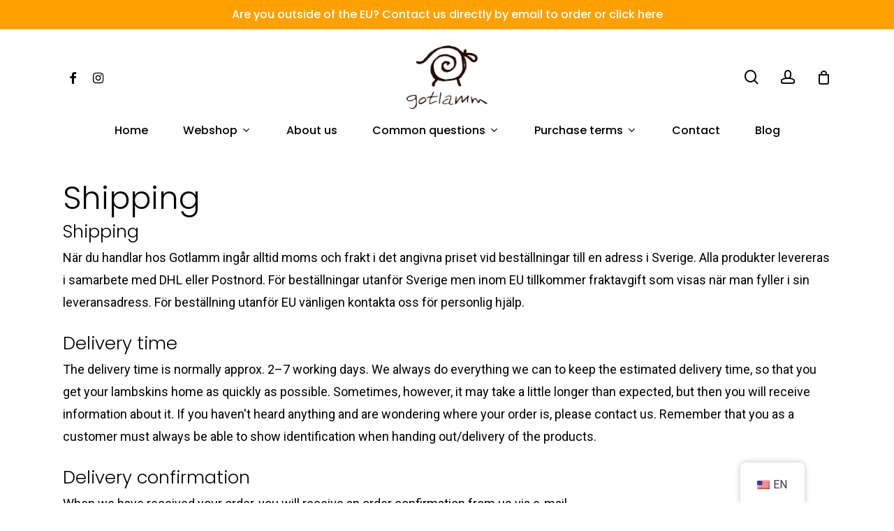

--- FILE ---
content_type: text/html; charset=UTF-8
request_url: https://www.gotlamm.se/en/leveransvillkor/
body_size: 91910
content:
<!doctype html>
<html lang="en-US" class="no-js">
<head>
	<meta charset="UTF-8">
	<meta name="viewport" content="width=device-width, initial-scale=1, maximum-scale=1, user-scalable=0" /><meta name='robots' content='index, follow, max-image-preview:large, max-snippet:-1, max-video-preview:-1' />

	<!-- This site is optimized with the Yoast SEO plugin v24.0 - https://yoast.com/wordpress/plugins/seo/ -->
	<title>Leveransvillkor - Fårskinn och lammskinn från Gotland</title>
	<meta name="description" content="Upptäck våra leveransvillkor och hur vi säkerställer snabba och pålitliga leveranser till våra kunder. Läs mer om våra fraktkostnader." />
	<link rel="canonical" href="https://www.gotlamm.se/en/leveransvillkor/" />
	<meta property="og:locale" content="en_US" />
	<meta property="og:type" content="article" />
	<meta property="og:title" content="Leveransvillkor - Fårskinn och lammskinn från Gotland" />
	<meta property="og:description" content="Upptäck våra leveransvillkor och hur vi säkerställer snabba och pålitliga leveranser till våra kunder. Läs mer om våra fraktkostnader." />
	<meta property="og:url" content="https://www.gotlamm.se/en/leveransvillkor/" />
	<meta property="og:site_name" content="Fårskinn och lammskinn från Gotland" />
	<meta property="article:modified_time" content="2025-01-27T11:16:21+00:00" />
	<meta name="twitter:card" content="summary_large_image" />
	<meta name="twitter:label1" content="Est. reading time" />
	<meta name="twitter:data1" content="2 minutes" />
	<!-- / Yoast SEO plugin. -->


<link rel='dns-prefetch' href='//fonts.googleapis.com' />
<link rel="alternate" type="application/rss+xml" title="Fårskinn och lammskinn från Gotland &raquo; Feed" href="https://www.gotlamm.se/en/feed/" />
<link rel="alternate" type="application/rss+xml" title="Fårskinn och lammskinn från Gotland &raquo; Comments Feed" href="https://www.gotlamm.se/en/comments/feed/" />
<script type="text/javascript">
/* <![CDATA[ */
window._wpemojiSettings = {"baseUrl":"https:\/\/s.w.org\/images\/core\/emoji\/15.0.3\/72x72\/","ext":".png","svgUrl":"https:\/\/s.w.org\/images\/core\/emoji\/15.0.3\/svg\/","svgExt":".svg","source":{"concatemoji":"https:\/\/www.gotlamm.se\/wp-includes\/js\/wp-emoji-release.min.js?ver=a146a44a3e79fd0ac509d90de898b14a"}};
/*! This file is auto-generated */
!function(i,n){var o,s,e;function c(e){try{var t={supportTests:e,timestamp:(new Date).valueOf()};sessionStorage.setItem(o,JSON.stringify(t))}catch(e){}}function p(e,t,n){e.clearRect(0,0,e.canvas.width,e.canvas.height),e.fillText(t,0,0);var t=new Uint32Array(e.getImageData(0,0,e.canvas.width,e.canvas.height).data),r=(e.clearRect(0,0,e.canvas.width,e.canvas.height),e.fillText(n,0,0),new Uint32Array(e.getImageData(0,0,e.canvas.width,e.canvas.height).data));return t.every(function(e,t){return e===r[t]})}function u(e,t,n){switch(t){case"flag":return n(e,"\ud83c\udff3\ufe0f\u200d\u26a7\ufe0f","\ud83c\udff3\ufe0f\u200b\u26a7\ufe0f")?!1:!n(e,"\ud83c\uddfa\ud83c\uddf3","\ud83c\uddfa\u200b\ud83c\uddf3")&&!n(e,"\ud83c\udff4\udb40\udc67\udb40\udc62\udb40\udc65\udb40\udc6e\udb40\udc67\udb40\udc7f","\ud83c\udff4\u200b\udb40\udc67\u200b\udb40\udc62\u200b\udb40\udc65\u200b\udb40\udc6e\u200b\udb40\udc67\u200b\udb40\udc7f");case"emoji":return!n(e,"\ud83d\udc26\u200d\u2b1b","\ud83d\udc26\u200b\u2b1b")}return!1}function f(e,t,n){var r="undefined"!=typeof WorkerGlobalScope&&self instanceof WorkerGlobalScope?new OffscreenCanvas(300,150):i.createElement("canvas"),a=r.getContext("2d",{willReadFrequently:!0}),o=(a.textBaseline="top",a.font="600 32px Arial",{});return e.forEach(function(e){o[e]=t(a,e,n)}),o}function t(e){var t=i.createElement("script");t.src=e,t.defer=!0,i.head.appendChild(t)}"undefined"!=typeof Promise&&(o="wpEmojiSettingsSupports",s=["flag","emoji"],n.supports={everything:!0,everythingExceptFlag:!0},e=new Promise(function(e){i.addEventListener("DOMContentLoaded",e,{once:!0})}),new Promise(function(t){var n=function(){try{var e=JSON.parse(sessionStorage.getItem(o));if("object"==typeof e&&"number"==typeof e.timestamp&&(new Date).valueOf()<e.timestamp+604800&&"object"==typeof e.supportTests)return e.supportTests}catch(e){}return null}();if(!n){if("undefined"!=typeof Worker&&"undefined"!=typeof OffscreenCanvas&&"undefined"!=typeof URL&&URL.createObjectURL&&"undefined"!=typeof Blob)try{var e="postMessage("+f.toString()+"("+[JSON.stringify(s),u.toString(),p.toString()].join(",")+"));",r=new Blob([e],{type:"text/javascript"}),a=new Worker(URL.createObjectURL(r),{name:"wpTestEmojiSupports"});return void(a.onmessage=function(e){c(n=e.data),a.terminate(),t(n)})}catch(e){}c(n=f(s,u,p))}t(n)}).then(function(e){for(var t in e)n.supports[t]=e[t],n.supports.everything=n.supports.everything&&n.supports[t],"flag"!==t&&(n.supports.everythingExceptFlag=n.supports.everythingExceptFlag&&n.supports[t]);n.supports.everythingExceptFlag=n.supports.everythingExceptFlag&&!n.supports.flag,n.DOMReady=!1,n.readyCallback=function(){n.DOMReady=!0}}).then(function(){return e}).then(function(){var e;n.supports.everything||(n.readyCallback(),(e=n.source||{}).concatemoji?t(e.concatemoji):e.wpemoji&&e.twemoji&&(t(e.twemoji),t(e.wpemoji)))}))}((window,document),window._wpemojiSettings);
/* ]]> */
</script>
<link rel='stylesheet' id='sbi_styles-css' href='https://www.gotlamm.se/wp-content/plugins/instagram-feed/css/sbi-styles.min.css?ver=a146a44a3e79fd0ac509d90de898b14a' type='text/css' media='all' />
<style id='wp-emoji-styles-inline-css' type='text/css'>

	img.wp-smiley, img.emoji {
		display: inline !important;
		border: none !important;
		box-shadow: none !important;
		height: 1em !important;
		width: 1em !important;
		margin: 0 0.07em !important;
		vertical-align: -0.1em !important;
		background: none !important;
		padding: 0 !important;
	}
</style>
<link rel='stylesheet' id='wp-block-library-css' href='https://www.gotlamm.se/wp-includes/css/dist/block-library/style.min.css?ver=a146a44a3e79fd0ac509d90de898b14a' type='text/css' media='all' />
<link rel='stylesheet' id='yith-wcan-shortcodes-css' href='https://www.gotlamm.se/wp-content/plugins/yith-woocommerce-ajax-navigation/assets/css/shortcodes.css?ver=5.5.0' type='text/css' media='all' />
<style id='yith-wcan-shortcodes-inline-css' type='text/css'>
:root{
	--yith-wcan-filters_colors_titles: #434343;
	--yith-wcan-filters_colors_background: #FFFFFF;
	--yith-wcan-filters_colors_accent: #A7144C;
	--yith-wcan-filters_colors_accent_r: 167;
	--yith-wcan-filters_colors_accent_g: 20;
	--yith-wcan-filters_colors_accent_b: 76;
	--yith-wcan-color_swatches_border_radius: 100%;
	--yith-wcan-color_swatches_size: 30px;
	--yith-wcan-labels_style_background: #FFFFFF;
	--yith-wcan-labels_style_background_hover: #A7144C;
	--yith-wcan-labels_style_background_active: #A7144C;
	--yith-wcan-labels_style_text: #434343;
	--yith-wcan-labels_style_text_hover: #FFFFFF;
	--yith-wcan-labels_style_text_active: #FFFFFF;
	--yith-wcan-anchors_style_text: #434343;
	--yith-wcan-anchors_style_text_hover: #A7144C;
	--yith-wcan-anchors_style_text_active: #A7144C;
}
</style>
<style id='classic-theme-styles-inline-css' type='text/css'>
/*! This file is auto-generated */
.wp-block-button__link{color:#fff;background-color:#32373c;border-radius:9999px;box-shadow:none;text-decoration:none;padding:calc(.667em + 2px) calc(1.333em + 2px);font-size:1.125em}.wp-block-file__button{background:#32373c;color:#fff;text-decoration:none}
</style>
<style id='global-styles-inline-css' type='text/css'>
:root{--wp--preset--aspect-ratio--square: 1;--wp--preset--aspect-ratio--4-3: 4/3;--wp--preset--aspect-ratio--3-4: 3/4;--wp--preset--aspect-ratio--3-2: 3/2;--wp--preset--aspect-ratio--2-3: 2/3;--wp--preset--aspect-ratio--16-9: 16/9;--wp--preset--aspect-ratio--9-16: 9/16;--wp--preset--color--black: #000000;--wp--preset--color--cyan-bluish-gray: #abb8c3;--wp--preset--color--white: #ffffff;--wp--preset--color--pale-pink: #f78da7;--wp--preset--color--vivid-red: #cf2e2e;--wp--preset--color--luminous-vivid-orange: #ff6900;--wp--preset--color--luminous-vivid-amber: #fcb900;--wp--preset--color--light-green-cyan: #7bdcb5;--wp--preset--color--vivid-green-cyan: #00d084;--wp--preset--color--pale-cyan-blue: #8ed1fc;--wp--preset--color--vivid-cyan-blue: #0693e3;--wp--preset--color--vivid-purple: #9b51e0;--wp--preset--gradient--vivid-cyan-blue-to-vivid-purple: linear-gradient(135deg,rgba(6,147,227,1) 0%,rgb(155,81,224) 100%);--wp--preset--gradient--light-green-cyan-to-vivid-green-cyan: linear-gradient(135deg,rgb(122,220,180) 0%,rgb(0,208,130) 100%);--wp--preset--gradient--luminous-vivid-amber-to-luminous-vivid-orange: linear-gradient(135deg,rgba(252,185,0,1) 0%,rgba(255,105,0,1) 100%);--wp--preset--gradient--luminous-vivid-orange-to-vivid-red: linear-gradient(135deg,rgba(255,105,0,1) 0%,rgb(207,46,46) 100%);--wp--preset--gradient--very-light-gray-to-cyan-bluish-gray: linear-gradient(135deg,rgb(238,238,238) 0%,rgb(169,184,195) 100%);--wp--preset--gradient--cool-to-warm-spectrum: linear-gradient(135deg,rgb(74,234,220) 0%,rgb(151,120,209) 20%,rgb(207,42,186) 40%,rgb(238,44,130) 60%,rgb(251,105,98) 80%,rgb(254,248,76) 100%);--wp--preset--gradient--blush-light-purple: linear-gradient(135deg,rgb(255,206,236) 0%,rgb(152,150,240) 100%);--wp--preset--gradient--blush-bordeaux: linear-gradient(135deg,rgb(254,205,165) 0%,rgb(254,45,45) 50%,rgb(107,0,62) 100%);--wp--preset--gradient--luminous-dusk: linear-gradient(135deg,rgb(255,203,112) 0%,rgb(199,81,192) 50%,rgb(65,88,208) 100%);--wp--preset--gradient--pale-ocean: linear-gradient(135deg,rgb(255,245,203) 0%,rgb(182,227,212) 50%,rgb(51,167,181) 100%);--wp--preset--gradient--electric-grass: linear-gradient(135deg,rgb(202,248,128) 0%,rgb(113,206,126) 100%);--wp--preset--gradient--midnight: linear-gradient(135deg,rgb(2,3,129) 0%,rgb(40,116,252) 100%);--wp--preset--font-size--small: 13px;--wp--preset--font-size--medium: 20px;--wp--preset--font-size--large: 36px;--wp--preset--font-size--x-large: 42px;--wp--preset--font-family--inter: "Inter", sans-serif;--wp--preset--font-family--cardo: Cardo;--wp--preset--spacing--20: 0.44rem;--wp--preset--spacing--30: 0.67rem;--wp--preset--spacing--40: 1rem;--wp--preset--spacing--50: 1.5rem;--wp--preset--spacing--60: 2.25rem;--wp--preset--spacing--70: 3.38rem;--wp--preset--spacing--80: 5.06rem;--wp--preset--shadow--natural: 6px 6px 9px rgba(0, 0, 0, 0.2);--wp--preset--shadow--deep: 12px 12px 50px rgba(0, 0, 0, 0.4);--wp--preset--shadow--sharp: 6px 6px 0px rgba(0, 0, 0, 0.2);--wp--preset--shadow--outlined: 6px 6px 0px -3px rgba(255, 255, 255, 1), 6px 6px rgba(0, 0, 0, 1);--wp--preset--shadow--crisp: 6px 6px 0px rgba(0, 0, 0, 1);}:where(.is-layout-flex){gap: 0.5em;}:where(.is-layout-grid){gap: 0.5em;}body .is-layout-flex{display: flex;}.is-layout-flex{flex-wrap: wrap;align-items: center;}.is-layout-flex > :is(*, div){margin: 0;}body .is-layout-grid{display: grid;}.is-layout-grid > :is(*, div){margin: 0;}:where(.wp-block-columns.is-layout-flex){gap: 2em;}:where(.wp-block-columns.is-layout-grid){gap: 2em;}:where(.wp-block-post-template.is-layout-flex){gap: 1.25em;}:where(.wp-block-post-template.is-layout-grid){gap: 1.25em;}.has-black-color{color: var(--wp--preset--color--black) !important;}.has-cyan-bluish-gray-color{color: var(--wp--preset--color--cyan-bluish-gray) !important;}.has-white-color{color: var(--wp--preset--color--white) !important;}.has-pale-pink-color{color: var(--wp--preset--color--pale-pink) !important;}.has-vivid-red-color{color: var(--wp--preset--color--vivid-red) !important;}.has-luminous-vivid-orange-color{color: var(--wp--preset--color--luminous-vivid-orange) !important;}.has-luminous-vivid-amber-color{color: var(--wp--preset--color--luminous-vivid-amber) !important;}.has-light-green-cyan-color{color: var(--wp--preset--color--light-green-cyan) !important;}.has-vivid-green-cyan-color{color: var(--wp--preset--color--vivid-green-cyan) !important;}.has-pale-cyan-blue-color{color: var(--wp--preset--color--pale-cyan-blue) !important;}.has-vivid-cyan-blue-color{color: var(--wp--preset--color--vivid-cyan-blue) !important;}.has-vivid-purple-color{color: var(--wp--preset--color--vivid-purple) !important;}.has-black-background-color{background-color: var(--wp--preset--color--black) !important;}.has-cyan-bluish-gray-background-color{background-color: var(--wp--preset--color--cyan-bluish-gray) !important;}.has-white-background-color{background-color: var(--wp--preset--color--white) !important;}.has-pale-pink-background-color{background-color: var(--wp--preset--color--pale-pink) !important;}.has-vivid-red-background-color{background-color: var(--wp--preset--color--vivid-red) !important;}.has-luminous-vivid-orange-background-color{background-color: var(--wp--preset--color--luminous-vivid-orange) !important;}.has-luminous-vivid-amber-background-color{background-color: var(--wp--preset--color--luminous-vivid-amber) !important;}.has-light-green-cyan-background-color{background-color: var(--wp--preset--color--light-green-cyan) !important;}.has-vivid-green-cyan-background-color{background-color: var(--wp--preset--color--vivid-green-cyan) !important;}.has-pale-cyan-blue-background-color{background-color: var(--wp--preset--color--pale-cyan-blue) !important;}.has-vivid-cyan-blue-background-color{background-color: var(--wp--preset--color--vivid-cyan-blue) !important;}.has-vivid-purple-background-color{background-color: var(--wp--preset--color--vivid-purple) !important;}.has-black-border-color{border-color: var(--wp--preset--color--black) !important;}.has-cyan-bluish-gray-border-color{border-color: var(--wp--preset--color--cyan-bluish-gray) !important;}.has-white-border-color{border-color: var(--wp--preset--color--white) !important;}.has-pale-pink-border-color{border-color: var(--wp--preset--color--pale-pink) !important;}.has-vivid-red-border-color{border-color: var(--wp--preset--color--vivid-red) !important;}.has-luminous-vivid-orange-border-color{border-color: var(--wp--preset--color--luminous-vivid-orange) !important;}.has-luminous-vivid-amber-border-color{border-color: var(--wp--preset--color--luminous-vivid-amber) !important;}.has-light-green-cyan-border-color{border-color: var(--wp--preset--color--light-green-cyan) !important;}.has-vivid-green-cyan-border-color{border-color: var(--wp--preset--color--vivid-green-cyan) !important;}.has-pale-cyan-blue-border-color{border-color: var(--wp--preset--color--pale-cyan-blue) !important;}.has-vivid-cyan-blue-border-color{border-color: var(--wp--preset--color--vivid-cyan-blue) !important;}.has-vivid-purple-border-color{border-color: var(--wp--preset--color--vivid-purple) !important;}.has-vivid-cyan-blue-to-vivid-purple-gradient-background{background: var(--wp--preset--gradient--vivid-cyan-blue-to-vivid-purple) !important;}.has-light-green-cyan-to-vivid-green-cyan-gradient-background{background: var(--wp--preset--gradient--light-green-cyan-to-vivid-green-cyan) !important;}.has-luminous-vivid-amber-to-luminous-vivid-orange-gradient-background{background: var(--wp--preset--gradient--luminous-vivid-amber-to-luminous-vivid-orange) !important;}.has-luminous-vivid-orange-to-vivid-red-gradient-background{background: var(--wp--preset--gradient--luminous-vivid-orange-to-vivid-red) !important;}.has-very-light-gray-to-cyan-bluish-gray-gradient-background{background: var(--wp--preset--gradient--very-light-gray-to-cyan-bluish-gray) !important;}.has-cool-to-warm-spectrum-gradient-background{background: var(--wp--preset--gradient--cool-to-warm-spectrum) !important;}.has-blush-light-purple-gradient-background{background: var(--wp--preset--gradient--blush-light-purple) !important;}.has-blush-bordeaux-gradient-background{background: var(--wp--preset--gradient--blush-bordeaux) !important;}.has-luminous-dusk-gradient-background{background: var(--wp--preset--gradient--luminous-dusk) !important;}.has-pale-ocean-gradient-background{background: var(--wp--preset--gradient--pale-ocean) !important;}.has-electric-grass-gradient-background{background: var(--wp--preset--gradient--electric-grass) !important;}.has-midnight-gradient-background{background: var(--wp--preset--gradient--midnight) !important;}.has-small-font-size{font-size: var(--wp--preset--font-size--small) !important;}.has-medium-font-size{font-size: var(--wp--preset--font-size--medium) !important;}.has-large-font-size{font-size: var(--wp--preset--font-size--large) !important;}.has-x-large-font-size{font-size: var(--wp--preset--font-size--x-large) !important;}
:where(.wp-block-post-template.is-layout-flex){gap: 1.25em;}:where(.wp-block-post-template.is-layout-grid){gap: 1.25em;}
:where(.wp-block-columns.is-layout-flex){gap: 2em;}:where(.wp-block-columns.is-layout-grid){gap: 2em;}
:root :where(.wp-block-pullquote){font-size: 1.5em;line-height: 1.6;}
</style>
<link rel='stylesheet' id='Oktagon_NshiftTms_Storefront_Style-css' href='https://www.gotlamm.se/wp-content/plugins/unifaun_web-ta_wordpress/assets/css/style.css?ver=1.2.50' type='text/css' media='all' />
<link rel='stylesheet' id='woocommerce-layout-css' href='https://www.gotlamm.se/wp-content/plugins/woocommerce/assets/css/woocommerce-layout.css?ver=9.4.3' type='text/css' media='all' />
<link rel='stylesheet' id='woocommerce-smallscreen-css' href='https://www.gotlamm.se/wp-content/plugins/woocommerce/assets/css/woocommerce-smallscreen.css?ver=9.4.3' type='text/css' media='only screen and (max-width: 768px)' />
<link rel='stylesheet' id='woocommerce-general-css' href='https://www.gotlamm.se/wp-content/plugins/woocommerce/assets/css/woocommerce.css?ver=9.4.3' type='text/css' media='all' />
<style id='woocommerce-inline-inline-css' type='text/css'>
.woocommerce form .form-row .required { visibility: visible; }
</style>
<link rel='stylesheet' id='bambora_online_checkout_front_style-css' href='https://www.gotlamm.se/wp-content/plugins/bambora-online-checkout/style/bambora-online-checkout-front.css?ver=a146a44a3e79fd0ac509d90de898b14a' type='text/css' media='all' />
<link rel='stylesheet' id='trp-floater-language-switcher-style-css' href='https://www.gotlamm.se/wp-content/plugins/translatepress-multilingual/assets/css/trp-floater-language-switcher.css?ver=2.9.2' type='text/css' media='all' />
<link rel='stylesheet' id='trp-language-switcher-style-css' href='https://www.gotlamm.se/wp-content/plugins/translatepress-multilingual/assets/css/trp-language-switcher.css?ver=2.9.2' type='text/css' media='all' />
<link rel='stylesheet' id='font-awesome-css' href='https://www.gotlamm.se/wp-content/themes/salient/css/font-awesome-legacy.min.css?ver=4.7.1' type='text/css' media='all' />
<style id='font-awesome-inline-css' type='text/css'>
[data-font="FontAwesome"]:before {font-family: 'FontAwesome' !important;content: attr(data-icon) !important;speak: none !important;font-weight: normal !important;font-variant: normal !important;text-transform: none !important;line-height: 1 !important;font-style: normal !important;-webkit-font-smoothing: antialiased !important;-moz-osx-font-smoothing: grayscale !important;}
</style>
<link rel='stylesheet' id='salient-grid-system-css' href='https://www.gotlamm.se/wp-content/themes/salient/css/build/grid-system.css?ver=14.0.2' type='text/css' media='all' />
<link rel='stylesheet' id='main-styles-css' href='https://www.gotlamm.se/wp-content/themes/salient/css/build/style.css?ver=14.0.2' type='text/css' media='all' />
<link rel='stylesheet' id='nectar-header-layout-centered-bottom-bar-css' href='https://www.gotlamm.se/wp-content/themes/salient/css/build/header/header-layout-centered-bottom-bar.css?ver=14.0.2' type='text/css' media='all' />
<link rel='stylesheet' id='nectar-header-secondary-nav-css' href='https://www.gotlamm.se/wp-content/themes/salient/css/build/header/header-secondary-nav.css?ver=14.0.2' type='text/css' media='all' />
<link rel='stylesheet' id='nectar_default_font_open_sans-css' href='https://fonts.googleapis.com/css?family=Open+Sans%3A300%2C400%2C600%2C700&#038;subset=latin%2Clatin-ext' type='text/css' media='all' />
<link rel='stylesheet' id='responsive-css' href='https://www.gotlamm.se/wp-content/themes/salient/css/build/responsive.css?ver=14.0.2' type='text/css' media='all' />
<link rel='stylesheet' id='nectar-product-style-minimal-css' href='https://www.gotlamm.se/wp-content/themes/salient/css/build/third-party/woocommerce/product-style-minimal.css?ver=14.0.2' type='text/css' media='all' />
<link rel='stylesheet' id='woocommerce-css' href='https://www.gotlamm.se/wp-content/themes/salient/css/build/woocommerce.css?ver=14.0.2' type='text/css' media='all' />
<link rel='stylesheet' id='select2-css' href='https://www.gotlamm.se/wp-content/plugins/woocommerce/assets/css/select2.css?ver=9.4.3' type='text/css' media='all' />
<link rel='stylesheet' id='skin-material-css' href='https://www.gotlamm.se/wp-content/themes/salient/css/build/skin-material.css?ver=14.0.2' type='text/css' media='all' />
<link rel='stylesheet' id='salient-wp-menu-dynamic-css' href='https://www.gotlamm.se/wp-content/uploads/salient/menu-dynamic.css?ver=81854' type='text/css' media='all' />
<link rel='stylesheet' id='dynamic-css-css' href='https://www.gotlamm.se/wp-content/themes/salient/css/salient-dynamic-styles.css?ver=65807' type='text/css' media='all' />
<style id='dynamic-css-inline-css' type='text/css'>
#header-space{background-color:#ffffff}@media only screen and (min-width:1000px){body #ajax-content-wrap.no-scroll{min-height:calc(100vh - 222px);height:calc(100vh - 222px)!important;}}@media only screen and (min-width:1000px){#page-header-wrap.fullscreen-header,#page-header-wrap.fullscreen-header #page-header-bg,html:not(.nectar-box-roll-loaded) .nectar-box-roll > #page-header-bg.fullscreen-header,.nectar_fullscreen_zoom_recent_projects,#nectar_fullscreen_rows:not(.afterLoaded) > div{height:calc(100vh - 221px);}.wpb_row.vc_row-o-full-height.top-level,.wpb_row.vc_row-o-full-height.top-level > .col.span_12{min-height:calc(100vh - 221px);}html:not(.nectar-box-roll-loaded) .nectar-box-roll > #page-header-bg.fullscreen-header{top:222px;}.nectar-slider-wrap[data-fullscreen="true"]:not(.loaded),.nectar-slider-wrap[data-fullscreen="true"]:not(.loaded) .swiper-container{height:calc(100vh - 220px)!important;}.admin-bar .nectar-slider-wrap[data-fullscreen="true"]:not(.loaded),.admin-bar .nectar-slider-wrap[data-fullscreen="true"]:not(.loaded) .swiper-container{height:calc(100vh - 220px - 32px)!important;}}@media only screen and (max-width:999px){.using-mobile-browser #nectar_fullscreen_rows:not(.afterLoaded):not([data-mobile-disable="on"]) > div{height:calc(100vh - 100px);}.using-mobile-browser .wpb_row.vc_row-o-full-height.top-level,.using-mobile-browser .wpb_row.vc_row-o-full-height.top-level > .col.span_12,[data-permanent-transparent="1"].using-mobile-browser .wpb_row.vc_row-o-full-height.top-level,[data-permanent-transparent="1"].using-mobile-browser .wpb_row.vc_row-o-full-height.top-level > .col.span_12{min-height:calc(100vh - 100px);}html:not(.nectar-box-roll-loaded) .nectar-box-roll > #page-header-bg.fullscreen-header,.nectar_fullscreen_zoom_recent_projects,.nectar-slider-wrap[data-fullscreen="true"]:not(.loaded),.nectar-slider-wrap[data-fullscreen="true"]:not(.loaded) .swiper-container,#nectar_fullscreen_rows:not(.afterLoaded):not([data-mobile-disable="on"]) > div{height:calc(100vh - 47px);}.wpb_row.vc_row-o-full-height.top-level,.wpb_row.vc_row-o-full-height.top-level > .col.span_12{min-height:calc(100vh - 47px);}body[data-transparent-header="false"] #ajax-content-wrap.no-scroll{min-height:calc(100vh - 47px);height:calc(100vh - 47px);}}.woocommerce.single-product #single-meta{position:relative!important;top:0!important;margin:0;left:8px;height:auto;}.woocommerce.single-product #single-meta:after{display:block;content:" ";clear:both;height:1px;}.woocommerce ul.products li.product.material,.woocommerce-page ul.products li.product.material{background-color:#ffffff;}.woocommerce ul.products li.product.minimal .product-wrap,.woocommerce ul.products li.product.minimal .background-color-expand,.woocommerce-page ul.products li.product.minimal .product-wrap,.woocommerce-page ul.products li.product.minimal .background-color-expand{background-color:#ffffff;}.screen-reader-text,.nectar-skip-to-content:not(:focus){border:0;clip:rect(1px,1px,1px,1px);clip-path:inset(50%);height:1px;margin:-1px;overflow:hidden;padding:0;position:absolute!important;width:1px;word-wrap:normal!important;}
.wpb_row {
    margin-bottom: 0px !important;
}
</style>
<link rel='stylesheet' id='redux-google-fonts-salient_redux-css' href='https://fonts.googleapis.com/css?family=Poppins%3A500%2C600%2C300%2C400%2C400italic%2C700%7CRoboto%3A500%2C400%2C700%7CMontserrat%3A500&#038;subset=latin%2Clatin-ext&#038;ver=1710321333' type='text/css' media='all' />
<script type="text/template" id="tmpl-variation-template">
	<div class="woocommerce-variation-description">{{{ data.variation.variation_description }}}</div>
	<div class="woocommerce-variation-price">{{{ data.variation.price_html }}}</div>
	<div class="woocommerce-variation-availability">{{{ data.variation.availability_html }}}</div>
</script>
<script type="text/template" id="tmpl-unavailable-variation-template">
	<p role="alert">Sorry, this product is unavailable. Please choose a different combination.</p>
</script>
<script type="text/javascript" src="https://www.gotlamm.se/wp-includes/js/jquery/jquery.min.js?ver=3.7.1" id="jquery-core-js"></script>
<script type="text/javascript" src="https://www.gotlamm.se/wp-includes/js/jquery/jquery-migrate.min.js?ver=3.4.1" id="jquery-migrate-js"></script>
<script type="text/javascript" id="sbi_scripts-js-extra">
/* <![CDATA[ */
var sb_instagram_js_options = {"font_method":"svg","resized_url":"https:\/\/www.gotlamm.se\/wp-content\/uploads\/sb-instagram-feed-images\/","placeholder":"https:\/\/www.gotlamm.se\/wp-content\/plugins\/instagram-feed\/img\/placeholder.png","ajax_url":"https:\/\/www.gotlamm.se\/wp-admin\/admin-ajax.php"};
/* ]]> */
</script>
<script type="text/javascript" src="https://www.gotlamm.se/wp-content/plugins/instagram-feed/js/sbi-scripts.min.js?ver=a146a44a3e79fd0ac509d90de898b14a" id="sbi_scripts-js"></script>
<script type="text/javascript" src="https://www.gotlamm.se/wp-content/plugins/unifaun_web-ta_wordpress/assets/js/script.js?ver=1.2.50" id="Oktagon_NshiftTms_Storefront_Script-js"></script>
<script type="text/javascript" src="https://www.gotlamm.se/wp-content/plugins/woocommerce/assets/js/jquery-blockui/jquery.blockUI.min.js?ver=2.7.0-wc.9.4.3" id="jquery-blockui-js" data-wp-strategy="defer"></script>
<script type="text/javascript" id="wc-add-to-cart-js-extra">
/* <![CDATA[ */
var wc_add_to_cart_params = {"ajax_url":"\/wp-admin\/admin-ajax.php","wc_ajax_url":"https:\/\/www.gotlamm.se\/en\/?wc-ajax=%%endpoint%%","i18n_view_cart":"View cart","cart_url":"https:\/\/www.gotlamm.se\/en\/varukorg\/","is_cart":"","cart_redirect_after_add":"no"};
/* ]]> */
</script>
<script type="text/javascript" src="https://www.gotlamm.se/wp-content/plugins/woocommerce/assets/js/frontend/add-to-cart.min.js?ver=9.4.3" id="wc-add-to-cart-js" data-wp-strategy="defer"></script>
<script type="text/javascript" src="https://www.gotlamm.se/wp-content/plugins/woocommerce/assets/js/js-cookie/js.cookie.min.js?ver=2.1.4-wc.9.4.3" id="js-cookie-js" defer="defer" data-wp-strategy="defer"></script>
<script type="text/javascript" id="woocommerce-js-extra">
/* <![CDATA[ */
var woocommerce_params = {"ajax_url":"\/wp-admin\/admin-ajax.php","wc_ajax_url":"https:\/\/www.gotlamm.se\/en\/?wc-ajax=%%endpoint%%"};
/* ]]> */
</script>
<script type="text/javascript" src="https://www.gotlamm.se/wp-content/plugins/woocommerce/assets/js/frontend/woocommerce.min.js?ver=9.4.3" id="woocommerce-js" defer="defer" data-wp-strategy="defer"></script>
<script type="text/javascript" src="https://www.gotlamm.se/wp-content/plugins/translatepress-multilingual/assets/js/trp-frontend-compatibility.js?ver=2.9.2" id="trp-frontend-compatibility-js"></script>
<script type="text/javascript" src="https://www.gotlamm.se/wp-content/plugins/js_composer_salient/assets/js/vendors/woocommerce-add-to-cart.js?ver=6.7" id="vc_woocommerce-add-to-cart-js-js"></script>
<script type="text/javascript" src="https://www.gotlamm.se/wp-includes/js/dist/hooks.min.js?ver=2810c76e705dd1a53b18" id="wp-hooks-js"></script>
<script type="text/javascript" id="wpm-js-extra">
/* <![CDATA[ */
var wpm = {"ajax_url":"https:\/\/www.gotlamm.se\/wp-admin\/admin-ajax.php","root":"https:\/\/www.gotlamm.se\/en\/wp-json\/","nonce_wp_rest":"ecb6471b58","nonce_ajax":"39cbed374b"};
/* ]]> */
</script>
<script type="text/javascript" src="https://www.gotlamm.se/wp-content/plugins/woocommerce-google-adwords-conversion-tracking-tag/js/public/wpm-public.p1.min.js?ver=1.45.0" id="wpm-js"></script>
<script type="text/javascript" src="https://www.gotlamm.se/wp-includes/js/underscore.min.js?ver=1.13.4" id="underscore-js"></script>
<script type="text/javascript" id="wp-util-js-extra">
/* <![CDATA[ */
var _wpUtilSettings = {"ajax":{"url":"\/wp-admin\/admin-ajax.php"}};
/* ]]> */
</script>
<script type="text/javascript" src="https://www.gotlamm.se/wp-includes/js/wp-util.min.js?ver=a146a44a3e79fd0ac509d90de898b14a" id="wp-util-js"></script>
<script type="text/javascript" id="wc-add-to-cart-variation-js-extra">
/* <![CDATA[ */
var wc_add_to_cart_variation_params = {"wc_ajax_url":"https:\/\/www.gotlamm.se\/en\/?wc-ajax=%%endpoint%%","i18n_no_matching_variations_text":"Sorry, no products matched your selection. Please choose a different combination.","i18n_make_a_selection_text":"Please select some product options before adding this product to your cart.","i18n_unavailable_text":"Sorry, this product is unavailable. Please choose a different combination."};
/* ]]> */
</script>
<script type="text/javascript" src="https://www.gotlamm.se/wp-content/plugins/woocommerce/assets/js/frontend/add-to-cart-variation.min.js?ver=9.4.3" id="wc-add-to-cart-variation-js" defer="defer" data-wp-strategy="defer"></script>
<link rel="https://api.w.org/" href="https://www.gotlamm.se/en/wp-json/" /><link rel="alternate" title="JSON" type="application/json" href="https://www.gotlamm.se/en/wp-json/wp/v2/pages/11249" /><link rel="alternate" title="oEmbed (JSON)" type="application/json+oembed" href="https://www.gotlamm.se/en/wp-json/oembed/1.0/embed?url=https%3A%2F%2Fwww.gotlamm.se%2Fen%2Fleveransvillkor%2F" />
<link rel="alternate" title="oEmbed (XML)" type="text/xml+oembed" href="https://www.gotlamm.se/en/wp-json/oembed/1.0/embed?url=https%3A%2F%2Fwww.gotlamm.se%2Fen%2Fleveransvillkor%2F&#038;format=xml" />

<!-- This website runs the Product Feed PRO for WooCommerce by AdTribes.io plugin - version 13.4.0 -->
<link rel="alternate" hreflang="sv-SE" href="https://www.gotlamm.se/leveransvillkor/"/>
<link rel="alternate" hreflang="en-US" href="https://www.gotlamm.se/en/leveransvillkor/"/>
<link rel="alternate" hreflang="sv" href="https://www.gotlamm.se/leveransvillkor/"/>
<link rel="alternate" hreflang="en" href="https://www.gotlamm.se/en/leveransvillkor/"/>
<!-- Google site verification - Google for WooCommerce -->
<meta name="google-site-verification" content="cFxTvylJl1dqIYwsuNanz6DP5hJAooihWbyJhQMNeyw" />
<script type="text/javascript"> var root = document.getElementsByTagName( "html" )[0]; root.setAttribute( "class", "js" ); </script>	<noscript><style>.woocommerce-product-gallery{ opacity: 1 !important; }</style></noscript>
	
<!-- START Pixel Manager for WooCommerce -->

		<script>

			window.wpmDataLayer = window.wpmDataLayer || {};
			window.wpmDataLayer = Object.assign(window.wpmDataLayer, {"cart":{},"cart_item_keys":{},"version":{"number":"1.45.0","pro":false,"eligible_for_updates":false,"distro":"fms","beta":false,"show":true},"pixels":{"google":{"linker":{"settings":null},"user_id":false,"analytics":{"ga4":{"measurement_id":"G-0CH6W4MVHY","parameters":{},"mp_active":false,"debug_mode":false,"page_load_time_tracking":false},"id_type":"post_id"},"tcf_support":false,"consent_mode":{"is_active":true,"wait_for_update":500,"ads_data_redaction":false,"url_passthrough":true}}},"shop":{"list_name":"Page | Leveransvillkor","list_id":"page_leveransvillkor","page_type":"page","currency":"SEK","selectors":{"addToCart":[],"beginCheckout":[]},"order_duplication_prevention":true,"view_item_list_trigger":{"test_mode":false,"background_color":"green","opacity":0.5,"repeat":true,"timeout":1000,"threshold":0.8},"variations_output":true,"session_active":false},"page":{"id":11249,"title":"Leveransvillkor","type":"page","categories":[],"parent":{"id":0,"title":"Leveransvillkor","type":"page","categories":[]}},"general":{"user_logged_in":false,"scroll_tracking_thresholds":[],"page_id":11249,"exclude_domains":[],"server_2_server":{"active":false,"ip_exclude_list":[]},"consent_management":{"explicit_consent":false},"lazy_load_pmw":false}});

		</script>

		
<!-- END Pixel Manager for WooCommerce -->

<!-- Schema & Structured Data For WP v1.39 - -->
<script type="application/ld+json" class="saswp-schema-markup-output">
[{"@context":"https:\/\/schema.org\/","@graph":[{"@context":"https:\/\/schema.org\/","@type":"SiteNavigationElement","@id":"https:\/\/www.gotlamm.se\/en#Main Navigation","name":"Hem","url":"https:\/\/www.gotlamm.se\/"},{"@context":"https:\/\/schema.org\/","@type":"SiteNavigationElement","@id":"https:\/\/www.gotlamm.se\/en#Main Navigation","name":"Webbutik","url":"https:\/\/www.gotlamm.se\/webbutik\/"},{"@context":"https:\/\/schema.org\/","@type":"SiteNavigationElement","@id":"https:\/\/www.gotlamm.se\/en#Main Navigation","name":"Alla skinn","url":"https:\/\/www.gotlamm.se\/produkt-kategori\/alla-skinn\/"},{"@context":"https:\/\/schema.org\/","@type":"SiteNavigationElement","@id":"https:\/\/www.gotlamm.se\/en#Main Navigation","name":"Skinn f\u00f6r inredning","url":"https:\/\/www.gotlamm.se\/produkt-kategori\/anvandning\/skinn-for-inredning\/"},{"@context":"https:\/\/schema.org\/","@type":"SiteNavigationElement","@id":"https:\/\/www.gotlamm.se\/en#Main Navigation","name":"Skinn f\u00f6r utomhusbruk","url":"https:\/\/www.gotlamm.se\/produkt-kategori\/anvandning\/skinn-for-utomhusbruk\/"},{"@context":"https:\/\/schema.org\/","@type":"SiteNavigationElement","@id":"https:\/\/www.gotlamm.se\/en#Main Navigation","name":"Lammskinn till baby","url":"https:\/\/www.gotlamm.se\/produkt-kategori\/anvandning\/lammskinn-till-baby\/"},{"@context":"https:\/\/schema.org\/","@type":"SiteNavigationElement","@id":"https:\/\/www.gotlamm.se\/en#Main Navigation","name":"F\u00e5rskinnsf\u00e4ll","url":"https:\/\/www.gotlamm.se\/produkt-kategori\/anvandning\/farskinnsfall\/"},{"@context":"https:\/\/schema.org\/","@type":"SiteNavigationElement","@id":"https:\/\/www.gotlamm.se\/en#Main Navigation","name":"F\u00e4rg","url":"https:\/\/www.gotlamm.se\/produkt-kategori\/farg\/"},{"@context":"https:\/\/schema.org\/","@type":"SiteNavigationElement","@id":"https:\/\/www.gotlamm.se\/en#Main Navigation","name":"Vit","url":"https:\/\/www.gotlamm.se\/produkt-kategori\/farg\/vit\/"},{"@context":"https:\/\/schema.org\/","@type":"SiteNavigationElement","@id":"https:\/\/www.gotlamm.se\/en#Main Navigation","name":"Ljusgr\u00e5","url":"https:\/\/www.gotlamm.se\/produkt-kategori\/farg\/ljusgra\/"},{"@context":"https:\/\/schema.org\/","@type":"SiteNavigationElement","@id":"https:\/\/www.gotlamm.se\/en#Main Navigation","name":"Mellangr\u00e5","url":"https:\/\/www.gotlamm.se\/produkt-kategori\/farg\/mellangra\/"},{"@context":"https:\/\/schema.org\/","@type":"SiteNavigationElement","@id":"https:\/\/www.gotlamm.se\/en#Main Navigation","name":"M\u00f6rkgr\u00e5","url":"https:\/\/www.gotlamm.se\/produkt-kategori\/farg\/morkgra\/"},{"@context":"https:\/\/schema.org\/","@type":"SiteNavigationElement","@id":"https:\/\/www.gotlamm.se\/en#Main Navigation","name":"Svart","url":"https:\/\/www.gotlamm.se\/produkt-kategori\/farg\/svart\/"},{"@context":"https:\/\/schema.org\/","@type":"SiteNavigationElement","@id":"https:\/\/www.gotlamm.se\/en#Main Navigation","name":"Kvalitet","url":"https:\/\/www.gotlamm.se\/produkt-kategori\/kvalitet\/"},{"@context":"https:\/\/schema.org\/","@type":"SiteNavigationElement","@id":"https:\/\/www.gotlamm.se\/en#Main Navigation","name":"Standard","url":"https:\/\/www.gotlamm.se\/produkt-kategori\/kvalitet\/standard\/"},{"@context":"https:\/\/schema.org\/","@type":"SiteNavigationElement","@id":"https:\/\/www.gotlamm.se\/en#Main Navigation","name":"Premium","url":"https:\/\/www.gotlamm.se\/produkt-kategori\/kvalitet\/premium\/"},{"@context":"https:\/\/schema.org\/","@type":"SiteNavigationElement","@id":"https:\/\/www.gotlamm.se\/en#Main Navigation","name":"Exklusiv","url":"https:\/\/www.gotlamm.se\/produkt-kategori\/kvalitet\/exklusiv\/"},{"@context":"https:\/\/schema.org\/","@type":"SiteNavigationElement","@id":"https:\/\/www.gotlamm.se\/en#Main Navigation","name":"Om oss","url":"https:\/\/www.gotlamm.se\/om-oss\/"},{"@context":"https:\/\/schema.org\/","@type":"SiteNavigationElement","@id":"https:\/\/www.gotlamm.se\/en#Main Navigation","name":"Vanliga fr\u00e5gor","url":"https:\/\/www.gotlamm.se\/vanliga-fragor\/"},{"@context":"https:\/\/schema.org\/","@type":"SiteNavigationElement","@id":"https:\/\/www.gotlamm.se\/en#Main Navigation","name":"Hur bereds skinnen?","url":"https:\/\/www.gotlamm.se\/hur-bereds-skinnen\/"},{"@context":"https:\/\/schema.org\/","@type":"SiteNavigationElement","@id":"https:\/\/www.gotlamm.se\/en#Main Navigation","name":"Hur best\u00e4ller jag ett skinn?","url":"https:\/\/www.gotlamm.se\/hur-bestaller-jag-ett-skinn\/"},{"@context":"https:\/\/schema.org\/","@type":"SiteNavigationElement","@id":"https:\/\/www.gotlamm.se\/en#Main Navigation","name":"Hur v\u00e4ljer man skinn?","url":"https:\/\/www.gotlamm.se\/hur-valjer-man-skinn\/"},{"@context":"https:\/\/schema.org\/","@type":"SiteNavigationElement","@id":"https:\/\/www.gotlamm.se\/en#Main Navigation","name":"Kromgarvning. \u00c4r det farligt?","url":"https:\/\/www.gotlamm.se\/kromgarvning-ar-det-farligt\/"},{"@context":"https:\/\/schema.org\/","@type":"SiteNavigationElement","@id":"https:\/\/www.gotlamm.se\/en#Main Navigation","name":"Var kommer v\u00e5ra skinn ifr\u00e5n?","url":"https:\/\/www.gotlamm.se\/vanliga-fragor\/var-kommer-vara-skinn-ifran\/"},{"@context":"https:\/\/schema.org\/","@type":"SiteNavigationElement","@id":"https:\/\/www.gotlamm.se\/en#Main Navigation","name":"Tv\u00e4ttbara lammskinn","url":"https:\/\/www.gotlamm.se\/tvattbara-lammskinn\/"},{"@context":"https:\/\/schema.org\/","@type":"SiteNavigationElement","@id":"https:\/\/www.gotlamm.se\/en#Main Navigation","name":"T\u00e4nk p\u00e5 att\u2026","url":"https:\/\/www.gotlamm.se\/tank-pa-att\/"},{"@context":"https:\/\/schema.org\/","@type":"SiteNavigationElement","@id":"https:\/\/www.gotlamm.se\/en#Main Navigation","name":"K\u00f6pvillkor","url":"https:\/\/www.gotlamm.se\/kopvillkor\/"},{"@context":"https:\/\/schema.org\/","@type":"SiteNavigationElement","@id":"https:\/\/www.gotlamm.se\/en#Main Navigation","name":"Betals\u00e4tt &#038; Finansiering","url":"https:\/\/www.gotlamm.se\/betalsatt-finansiering\/"},{"@context":"https:\/\/schema.org\/","@type":"SiteNavigationElement","@id":"https:\/\/www.gotlamm.se\/en#Main Navigation","name":"Handla &#038; Betala","url":"https:\/\/www.gotlamm.se\/handla-betala\/"},{"@context":"https:\/\/schema.org\/","@type":"SiteNavigationElement","@id":"https:\/\/www.gotlamm.se\/en#Main Navigation","name":"S\u00e4kerhet &#038; Sekretess","url":"https:\/\/www.gotlamm.se\/sakerhet-sekretess\/"},{"@context":"https:\/\/schema.org\/","@type":"SiteNavigationElement","@id":"https:\/\/www.gotlamm.se\/en#Main Navigation","name":"Leveransvillkor","url":"https:\/\/www.gotlamm.se\/leveransvillkor\/"},{"@context":"https:\/\/schema.org\/","@type":"SiteNavigationElement","@id":"https:\/\/www.gotlamm.se\/en#Main Navigation","name":"\u00c5ngerr\u00e4tt &#038; Garanti","url":"https:\/\/www.gotlamm.se\/angerratt-garanti\/"},{"@context":"https:\/\/schema.org\/","@type":"SiteNavigationElement","@id":"https:\/\/www.gotlamm.se\/en#Main Navigation","name":"Kontakt","url":"https:\/\/www.gotlamm.se\/kontakt\/"},{"@context":"https:\/\/schema.org\/","@type":"SiteNavigationElement","@id":"https:\/\/www.gotlamm.se\/en#Main Navigation","name":"Blogg","url":"https:\/\/www.gotlamm.se\/category\/gotlamm\/"}]}]
</script>

			<script  type="text/javascript">
				!function(f,b,e,v,n,t,s){if(f.fbq)return;n=f.fbq=function(){n.callMethod?
					n.callMethod.apply(n,arguments):n.queue.push(arguments)};if(!f._fbq)f._fbq=n;
					n.push=n;n.loaded=!0;n.version='2.0';n.queue=[];t=b.createElement(e);t.async=!0;
					t.src=v;s=b.getElementsByTagName(e)[0];s.parentNode.insertBefore(t,s)}(window,
					document,'script','https://connect.facebook.net/en_US/fbevents.js');
			</script>
			<!-- WooCommerce Facebook Integration Begin -->
			<script  type="text/javascript">

				fbq('init', '4268792916498046', {}, {
    "agent": "woocommerce-9.4.3-3.3.1"
});

				fbq( 'track', 'PageView', {
    "source": "woocommerce",
    "version": "9.4.3",
    "pluginVersion": "3.3.1"
} );

				document.addEventListener( 'DOMContentLoaded', function() {
					// Insert placeholder for events injected when a product is added to the cart through AJAX.
					document.body.insertAdjacentHTML( 'beforeend', '<div class=\"wc-facebook-pixel-event-placeholder\"></div>' );
				}, false );

			</script>
			<!-- WooCommerce Facebook Integration End -->
			<meta name="generator" content="Powered by WPBakery Page Builder - drag and drop page builder for WordPress."/>
<script type="text/javascript" src="[data-uri]"></script>

<meta name="google-site-verification" content="cFxTvylJl1dqIYwsuNanz6DP5hJAooihWbyJhQMNeyw" />

<!-- Global site tag (gtag.js) - Google Ads: 337321064 
<script async src="https://www.googletagmanager.com/gtag/js?id=AW-337321064"></script>
<script>
  window.dataLayer = window.dataLayer || [];
  function gtag(){dataLayer.push(arguments);}
  gtag('js', new Date());

  gtag('config', 'AW-337321064');
</script>

<script>
  gtag('event', 'conversion', {
      'send_to': 'AW-337321064/PMpzCKPeoIQDEOi47KAB',
      'transaction_id': ''
  });
</script> --><style id='wp-fonts-local' type='text/css'>
@font-face{font-family:Inter;font-style:normal;font-weight:300 900;font-display:fallback;src:url('https://www.gotlamm.se/wp-content/plugins/woocommerce/assets/fonts/Inter-VariableFont_slnt,wght.woff2') format('woff2');font-stretch:normal;}
@font-face{font-family:Cardo;font-style:normal;font-weight:400;font-display:fallback;src:url('https://www.gotlamm.se/wp-content/plugins/woocommerce/assets/fonts/cardo_normal_400.woff2') format('woff2');}
</style>
<link rel="icon" href="https://www.gotlamm.se/wp-content/uploads/2016/04/cropped-gotlamm-favicon1-32x32.jpg" sizes="32x32" />
<link rel="icon" href="https://www.gotlamm.se/wp-content/uploads/2016/04/cropped-gotlamm-favicon1-192x192.jpg" sizes="192x192" />
<link rel="apple-touch-icon" href="https://www.gotlamm.se/wp-content/uploads/2016/04/cropped-gotlamm-favicon1-180x180.jpg" />
<meta name="msapplication-TileImage" content="https://www.gotlamm.se/wp-content/uploads/2016/04/cropped-gotlamm-favicon1-270x270.jpg" />
		<style type="text/css" id="wp-custom-css">
			/*----- Global -----*/
#breadcrumbs {
	display: none;
}


@media screen and (max-width:900px) {
	#gtranslate_wrapper {
	display: none;
}
}

@media screen and (max-width:900px) {
	h2 {
		font-size: -1em !important;
	}
}
}

/*----- Home -----*/
.nectar-video-wrap.column-video.position-loaded > video {
	width: 100% !important;
	object-fit: cover !important;
}

.nectar-video-wrap.column-video.position-loaded > video {
	border-radius: 3px;
}

.faq_image {
	height: 500px !important;
	object-fit: cover;
}

.slider h2 {
	font-weight: 300 !important;
}

/*----- Butik -----*/

#filter_10959_0 > div > ul > li:nth-child(1) {
	display: none;
}

#block-20 > div > div > img {
	object-fit: cover !important;
	height: 100%
}

.wc-block-product-categories-list-item {
	padding-left: 10px !important;
}

/*----- Contact -----*/
.nectar-leaflet-map {
	pointer-events: none !important;
}

/*----- Kassa -----*/
#payment > ul > li.wc_payment_method.payment_method_wpfi_test {
	display: none;
}

#payment > div > div > div.woocommerce-terms-and-conditions > p:nth-child(1) {
	display: none;
}		</style>
		<noscript><style> .wpb_animate_when_almost_visible { opacity: 1; }</style></noscript></head><body data-rsssl="1" class="page-template-default page page-id-11249 theme-salient woocommerce-no-js translatepress-en_US yith-wcan-free material wpb-js-composer js-comp-ver-6.7 vc_responsive" data-footer-reveal="false" data-footer-reveal-shadow="none" data-header-format="centered-menu-bottom-bar" data-body-border="off" data-boxed-style="" data-header-breakpoint="1000" data-dropdown-style="minimal" data-cae="easeOutQuart" data-cad="700" data-megamenu-width="contained" data-aie="none" data-ls="fancybox" data-apte="standard" data-hhun="0" data-fancy-form-rcs="1" data-form-style="default" data-form-submit="regular" data-is="minimal" data-button-style="slightly_rounded_shadow" data-user-account-button="true" data-flex-cols="true" data-col-gap="default" data-header-inherit-rc="false" data-header-search="true" data-animated-anchors="true" data-ajax-transitions="false" data-full-width-header="false" data-slide-out-widget-area="true" data-slide-out-widget-area-style="slide-out-from-right" data-user-set-ocm="off" data-loading-animation="none" data-bg-header="false" data-responsive="1" data-ext-responsive="true" data-ext-padding="90" data-header-resize="0" data-header-color="custom" data-cart="true" data-remove-m-parallax="" data-remove-m-video-bgs="" data-m-animate="0" data-force-header-trans-color="light" data-smooth-scrolling="0" data-permanent-transparent="false" >

	
	<script type="text/javascript">
	 (function(window, document) {

		 if(navigator.userAgent.match(/(Android|iPod|iPhone|iPad|BlackBerry|IEMobile|Opera Mini)/)) {
			 document.body.className += " using-mobile-browser mobile ";
		 }

		 if( !("ontouchstart" in window) ) {

			 var body = document.querySelector("body");
			 var winW = window.innerWidth;
			 var bodyW = body.clientWidth;

			 if (winW > bodyW + 4) {
				 body.setAttribute("style", "--scroll-bar-w: " + (winW - bodyW - 4) + "px");
			 } else {
				 body.setAttribute("style", "--scroll-bar-w: 0px");
			 }
		 }

	 })(window, document);
   </script><a href="#ajax-content-wrap" class="nectar-skip-to-content" data-no-translation="" data-trp-gettext="">Skip to main content</a><div class="ocm-effect-wrap"><div class="ocm-effect-wrap-inner">	
	<div id="header-space"  data-header-mobile-fixed='1'></div> 
	
		<div id="header-outer" data-has-menu="true" data-has-buttons="yes" data-header-button_style="default" data-using-pr-menu="false" data-mobile-fixed="1" data-ptnm="false" data-lhe="default" data-user-set-bg="#ffffff" data-format="centered-menu-bottom-bar" data-menu-bottom-bar-align="center" data-permanent-transparent="false" data-megamenu-rt="0" data-remove-fixed="0" data-header-resize="0" data-cart="true" data-transparency-option="" data-box-shadow="small" data-shrink-num="6" data-using-secondary="1" data-using-logo="1" data-logo-height="91" data-m-logo-height="24" data-padding="23" data-full-width="false" data-condense="true" >
			
	<div id="header-secondary-outer" class="centered-menu-bottom-bar" data-mobile="default" data-remove-fixed="0" data-lhe="default" data-secondary-text="true" data-full-width="false" data-mobile-fixed="1" data-permanent-transparent="false" >
		<div class="container">
			<nav>
				<div class="nectar-center-text">Are you outside of the EU? Contact us directly by email to order or <a href="https://www.gotlamm.se/en/kontakt/">click here</a></div>				
			</nav>
		</div>
	</div>
	

<div id="search-outer" class="nectar">
	<div id="search">
		<div class="container">
			 <div id="search-box">
				 <div class="inner-wrap">
					 <div class="col span_12">
						  <form role="search" action="/en/" method="GET" data-trp-original-action="https://www.gotlamm.se/en/">
														 <input type="text" name="s" id="s" value="" aria-label="Search" placeholder="Search" data-no-translation-aria-label="" data-no-translation-placeholder="" />
							 
						<span data-no-translation="" data-trp-gettext="">Hit enter to search or ESC to close</span>
												<input type="hidden" name="trp-form-language" value="en"/></form>
					</div><!--/span_12-->
				</div><!--/inner-wrap-->
			 </div><!--/search-box-->
			 <div id="close"><a href="#"><span class="screen-reader-text" data-no-translation="" data-trp-gettext="">Close Search</span>
				<span class="close-wrap"> <span class="close-line close-line1"></span> <span class="close-line close-line2"></span> </span>				 </a></div>
		 </div><!--/container-->
	</div><!--/search-->
</div><!--/search-outer-->

<header id="top">
	<div class="container">
		<div class="row">
			<div class="col span_3">
								<a id="logo" href="https://www.gotlamm.se/en" data-supplied-ml-starting-dark="false" data-supplied-ml-starting="false" data-supplied-ml="true" >
					<img class="stnd skip-lazy" width="250" height="197" alt="Fårskinn och lammskinn från Gotland" src="https://www.gotlamm.se/wp-content/uploads/2022/10/logo3.png"  /><img class="mobile-only-logo skip-lazy" alt="Fårskinn och lammskinn från Gotland" width="250" height="197" src="https://www.gotlamm.se/wp-content/uploads/2022/10/Logo_White.png" />				</a>
									<nav class="left-side" data-using-pull-menu="false">
												<ul class="nectar-social"><li id="social-in-menu" class="button_social_group"><a target="_blank" rel="noopener" href="https://www.facebook.com/gotlamm"><span class="screen-reader-text">facebook</span><i class="fa fa-facebook" aria-hidden="true"></i> </a><a target="_blank" rel="noopener" href="https://www.instagram.com/gotlamm/"><span class="screen-reader-text">instagram</span><i class="fa fa-instagram" aria-hidden="true"></i> </a> </li></ul>
				 	 					</nav>
					<nav class="right-side">
												<ul class="buttons" data-user-set-ocm="off"><li id="search-btn"><div><a href="#searchbox"><span class="icon-salient-search" aria-hidden="true"></span><span class="screen-reader-text" data-no-translation="" data-trp-gettext="">search</span></a></div> </li><li id="nectar-user-account"><div><a href="https://www.gotlamm.se/en/mitt-konto/"><span class="icon-salient-m-user" aria-hidden="true"></span><span class="screen-reader-text" data-no-translation="" data-trp-gettext="">account</span></a></div> </li><li class="nectar-woo-cart">
			<div class="cart-outer" data-user-set-ocm="off" data-cart-style="dropdown">
				<div class="cart-menu-wrap">
					<div class="cart-menu">
						<a class="cart-contents" href="https://www.gotlamm.se/en/varukorg/"><div class="cart-icon-wrap"><i class="icon-salient-cart" aria-hidden="true"></i> <div class="cart-wrap"><span>0 </span></div> </div></a>
					</div>
				</div>

									<div class="cart-notification">
						<span class="item-name"></span> was successfully added to your cart.					</div>
				
				<div class="widget woocommerce widget_shopping_cart"><h2 class="widgettitle" data-no-translation="" data-trp-gettext="">Cart</h2><div class="widget_shopping_cart_content"></div></div>
			</div>

			</li></ul>
																			<div class="slide-out-widget-area-toggle mobile-icon slide-out-from-right" data-custom-color="false" data-icon-animation="simple-transform">
								<div> <a href="#sidewidgetarea" aria-label="Navigation Menu" aria-expanded="false" class="closed" data-no-translation-aria-label="">
									<span class="screen-reader-text" data-no-translation="" data-trp-gettext="">Menu</span><span aria-hidden="true"> <i class="lines-button x2"> <i class="lines"></i> </i> </span> </a> </div>
							</div>
											</nav>
							</div><!--/span_3-->

			<div class="col span_9 col_last">
									<div class="nectar-mobile-only mobile-header"><div class="inner"></div></div>
									<a class="mobile-search" href="#searchbox"><span class="nectar-icon icon-salient-search" aria-hidden="true"></span><span class="screen-reader-text" data-no-translation="" data-trp-gettext="">search</span></a>
										<a class="mobile-user-account" href="https://www.gotlamm.se/en/mitt-konto/"><span class="normal icon-salient-m-user" aria-hidden="true"></span><span class="screen-reader-text" data-no-translation="" data-trp-gettext="">account</span></a>
					
						<a id="mobile-cart-link" data-cart-style="dropdown" href="https://www.gotlamm.se/en/varukorg/"><i class="icon-salient-cart"></i><div class="cart-wrap"><span>0 </span></div></a>
															<div class="slide-out-widget-area-toggle mobile-icon slide-out-from-right" data-custom-color="false" data-icon-animation="simple-transform">
						<div> <a href="#sidewidgetarea" aria-label="Navigation Menu" aria-expanded="false" class="closed" data-no-translation-aria-label="">
							<span class="screen-reader-text" data-no-translation="" data-trp-gettext="">Menu</span><span aria-hidden="true"> <i class="lines-button x2"> <i class="lines"></i> </i> </span>
						</a></div>
					</div>
				
									<nav>
													<ul class="sf-menu">
								<li id="menu-item-11322" class="menu-item menu-item-type-post_type menu-item-object-page menu-item-home nectar-regular-menu-item menu-item-11322"><a href="https://www.gotlamm.se/en/"><span class="menu-title-text">Home</span></a></li>
<li id="menu-item-11374" class="menu-item menu-item-type-post_type menu-item-object-page menu-item-has-children nectar-regular-menu-item sf-with-ul menu-item-11374"><a href="https://www.gotlamm.se/en/webbutik/"><span class="menu-title-text">Webshop</span><span class="sf-sub-indicator"><i class="fa fa-angle-down icon-in-menu" aria-hidden="true"></i></span></a>
<ul class="sub-menu">
	<li id="menu-item-13283" class="menu-item menu-item-type-taxonomy menu-item-object-product_cat nectar-regular-menu-item menu-item-13283"><a href="https://www.gotlamm.se/en/product-category/alla-skinn/"><span class="menu-title-text">All skins</span></a></li>
	<li id="menu-item-13270" class="menu-item menu-item-type-taxonomy menu-item-object-product_cat nectar-regular-menu-item menu-item-13270"><a href="https://www.gotlamm.se/en/product-category/anvandning/skinn-for-inredning/"><span class="menu-title-text">For decoration</span></a></li>
	<li id="menu-item-13271" class="menu-item menu-item-type-taxonomy menu-item-object-product_cat nectar-regular-menu-item menu-item-13271"><a href="https://www.gotlamm.se/en/product-category/anvandning/skinn-for-utomhusbruk/"><span class="menu-title-text">For outside use</span></a></li>
	<li id="menu-item-13272" class="menu-item menu-item-type-taxonomy menu-item-object-product_cat nectar-regular-menu-item menu-item-13272"><a href="https://www.gotlamm.se/en/product-category/anvandning/lammskinn-till-baby/"><span class="menu-title-text">Buy lambskin for baby</span></a></li>
	<li id="menu-item-13273" class="menu-item menu-item-type-taxonomy menu-item-object-product_cat nectar-regular-menu-item menu-item-13273"><a href="https://www.gotlamm.se/en/product-category/anvandning/farskinnsfall/"><span class="menu-title-text">Sheepskin</span></a></li>
	<li id="menu-item-13275" class="menu-item menu-item-type-taxonomy menu-item-object-product_cat menu-item-has-children nectar-regular-menu-item menu-item-13275"><a href="https://www.gotlamm.se/en/product-category/farg/"><span class="menu-title-text">Color</span><span class="sf-sub-indicator"><i class="fa fa-angle-right icon-in-menu" aria-hidden="true"></i></span></a>
	<ul class="sub-menu">
		<li id="menu-item-13277" class="menu-item menu-item-type-taxonomy menu-item-object-product_cat nectar-regular-menu-item menu-item-13277"><a href="https://www.gotlamm.se/en/product-category/farg/vit/"><span class="menu-title-text">White</span></a></li>
		<li id="menu-item-13278" class="menu-item menu-item-type-taxonomy menu-item-object-product_cat nectar-regular-menu-item menu-item-13278"><a href="https://www.gotlamm.se/en/product-category/farg/ljusgra/"><span class="menu-title-text">Light Grey</span></a></li>
		<li id="menu-item-13276" class="menu-item menu-item-type-taxonomy menu-item-object-product_cat nectar-regular-menu-item menu-item-13276"><a href="https://www.gotlamm.se/en/product-category/farg/mellangra/"><span class="menu-title-text">Medium Dark Grey</span></a></li>
		<li id="menu-item-13279" class="menu-item menu-item-type-taxonomy menu-item-object-product_cat nectar-regular-menu-item menu-item-13279"><a href="https://www.gotlamm.se/en/product-category/farg/morkgra/"><span class="menu-title-text">Dark Grey</span></a></li>
		<li id="menu-item-13280" class="menu-item menu-item-type-taxonomy menu-item-object-product_cat nectar-regular-menu-item menu-item-13280"><a href="https://www.gotlamm.se/en/product-category/farg/svart/"><span class="menu-title-text">Black</span></a></li>
	</ul>
</li>
	<li id="menu-item-13285" class="menu-item menu-item-type-taxonomy menu-item-object-product_cat menu-item-has-children nectar-regular-menu-item menu-item-13285"><a href="https://www.gotlamm.se/en/product-category/kvalitet/"><span class="menu-title-text">Quality</span><span class="sf-sub-indicator"><i class="fa fa-angle-right icon-in-menu" aria-hidden="true"></i></span></a>
	<ul class="sub-menu">
		<li id="menu-item-13286" class="menu-item menu-item-type-taxonomy menu-item-object-product_cat nectar-regular-menu-item menu-item-13286"><a href="https://www.gotlamm.se/en/product-category/kvalitet/standard/"><span class="menu-title-text">Standard</span></a></li>
		<li id="menu-item-13287" class="menu-item menu-item-type-taxonomy menu-item-object-product_cat nectar-regular-menu-item menu-item-13287"><a href="https://www.gotlamm.se/en/product-category/kvalitet/premium/"><span class="menu-title-text">Premium</span></a></li>
		<li id="menu-item-13288" class="menu-item menu-item-type-taxonomy menu-item-object-product_cat nectar-regular-menu-item menu-item-13288"><a href="https://www.gotlamm.se/en/product-category/kvalitet/exklusiv/"><span class="menu-title-text">Exclusive</span></a></li>
	</ul>
</li>
</ul>
</li>
<li id="menu-item-11324" class="menu-item menu-item-type-post_type menu-item-object-page nectar-regular-menu-item menu-item-11324"><a href="https://www.gotlamm.se/en/om-oss/"><span class="menu-title-text">About us</span></a></li>
<li id="menu-item-11325" class="menu-item menu-item-type-post_type menu-item-object-page menu-item-has-children nectar-regular-menu-item sf-with-ul menu-item-11325"><a href="https://www.gotlamm.se/en/vanliga-fragor/"><span class="menu-title-text">Common questions</span><span class="sf-sub-indicator"><i class="fa fa-angle-down icon-in-menu" aria-hidden="true"></i></span></a>
<ul class="sub-menu">
	<li id="menu-item-11326" class="menu-item menu-item-type-post_type menu-item-object-page nectar-regular-menu-item menu-item-11326"><a href="https://www.gotlamm.se/en/hur-bereds-skinnen/"><span class="menu-title-text">How is the sheepskin prepared?</span></a></li>
	<li id="menu-item-11327" class="menu-item menu-item-type-post_type menu-item-object-page nectar-regular-menu-item menu-item-11327"><a href="https://www.gotlamm.se/en/hur-bestaller-jag-ett-skinn/"><span class="menu-title-text">How do I order lambskin/sheepskin?</span></a></li>
	<li id="menu-item-11328" class="menu-item menu-item-type-post_type menu-item-object-page nectar-regular-menu-item menu-item-11328"><a href="https://www.gotlamm.se/en/hur-valjer-man-skinn/"><span class="menu-title-text">Should I buy lambskin or sheepskin?</span></a></li>
	<li id="menu-item-11329" class="menu-item menu-item-type-post_type menu-item-object-page nectar-regular-menu-item menu-item-11329"><a href="https://www.gotlamm.se/en/kromgarvning-ar-det-farligt/"><span class="menu-title-text">Is chrome tanning dangerous?</span></a></li>
	<li id="menu-item-11332" class="menu-item menu-item-type-post_type menu-item-object-page nectar-regular-menu-item menu-item-11332"><a href="https://www.gotlamm.se/en/vanliga-fragor/var-kommer-vara-skinn-ifran/"><span class="menu-title-text">Where are the sheepskins from?</span></a></li>
	<li id="menu-item-11331" class="menu-item menu-item-type-post_type menu-item-object-page nectar-regular-menu-item menu-item-11331"><a href="https://www.gotlamm.se/en/tvattbara-lammskinn/"><span class="menu-title-text">Washable lambskins and sheepskins</span></a></li>
	<li id="menu-item-11330" class="menu-item menu-item-type-post_type menu-item-object-page nectar-regular-menu-item menu-item-11330"><a href="https://www.gotlamm.se/en/tank-pa-att/"><span class="menu-title-text">Remember to...</span></a></li>
</ul>
</li>
<li id="menu-item-11341" class="menu-item menu-item-type-post_type menu-item-object-page current-menu-ancestor current-menu-parent current_page_parent current_page_ancestor menu-item-has-children nectar-regular-menu-item sf-with-ul menu-item-11341"><a href="https://www.gotlamm.se/en/kopvillkor/"><span class="menu-title-text">Purchase terms</span><span class="sf-sub-indicator"><i class="fa fa-angle-down icon-in-menu" aria-hidden="true"></i></span></a>
<ul class="sub-menu">
	<li id="menu-item-11346" class="menu-item menu-item-type-post_type menu-item-object-page nectar-regular-menu-item menu-item-11346"><a href="https://www.gotlamm.se/en/betalsatt-finansiering/"><span class="menu-title-text">Payment methods</span></a></li>
	<li id="menu-item-11334" class="menu-item menu-item-type-post_type menu-item-object-page nectar-regular-menu-item menu-item-11334"><a href="https://www.gotlamm.se/en/handla-betala/"><span class="menu-title-text">Shopping &amp; Payments</span></a></li>
	<li id="menu-item-11350" class="menu-item menu-item-type-post_type menu-item-object-page nectar-regular-menu-item menu-item-11350"><a href="https://www.gotlamm.se/en/sakerhet-sekretess/"><span class="menu-title-text">Privacy Policy</span></a></li>
	<li id="menu-item-11335" class="menu-item menu-item-type-post_type menu-item-object-page current-menu-item page_item page-item-11249 current_page_item nectar-regular-menu-item menu-item-11335"><a href="https://www.gotlamm.se/en/leveransvillkor/" aria-current="page"><span class="menu-title-text">Shipping</span></a></li>
	<li id="menu-item-11354" class="menu-item menu-item-type-post_type menu-item-object-page nectar-regular-menu-item menu-item-11354"><a href="https://www.gotlamm.se/en/angerratt-garanti/"><span class="menu-title-text">Returns &amp; Warranty</span></a></li>
</ul>
</li>
<li id="menu-item-11333" class="menu-item menu-item-type-post_type menu-item-object-page nectar-regular-menu-item menu-item-11333"><a href="https://www.gotlamm.se/en/kontakt/"><span class="menu-title-text">Contact</span></a></li>
<li id="menu-item-13304" class="menu-item menu-item-type-taxonomy menu-item-object-category nectar-regular-menu-item menu-item-13304"><a href="https://www.gotlamm.se/en/category/gotlamm/"><span class="menu-title-text">Blog</span></a></li>
							</ul>
						
					</nav>

					
				</div><!--/span_9-->

				
			</div><!--/row-->
					</div><!--/container-->
	</header>		
	</div>
		<div id="ajax-content-wrap">
<div class="container-wrap">
	<div class="container main-content">
		<div class="row">
			<p id="breadcrumbs" class="yoast"><span><span><a href="https://www.gotlamm.se/en/">Home</a></span> &raquo; <span class="breadcrumb_last" aria-current="page">Shipping</span></span></p><h1 class="wp-block-heading">Shipping</h1><h3 class="wp-block-heading">Shipping</h3><p>När du handlar hos Gotlamm ingår alltid moms och frakt i det angivna priset vid beställningar till en adress i Sverige. Alla produkter levereras i samarbete med DHL eller Postnord. För beställningar utanför Sverige men inom EU tillkommer fraktavgift som visas när man fyller i sin leveransadress. För beställning utanför EU vänligen kontakta oss för personlig hjälp. </p><h3 class="wp-block-heading">Delivery time</h3><p>The delivery time is normally approx. 2–7 working days. We always do everything we can to keep the estimated delivery time, so that you get your lambskins home as quickly as possible. Sometimes, however, it may take a little longer than expected, but then you will receive information about it. If you haven't heard anything and are wondering where your order is, please contact us. Remember that you as a customer must always be able to show identification when handing out/delivery of the products.</p><h3 class="wp-block-heading">Delivery confirmation</h3><p>When we have received your order, you will receive an order confirmation from us via e-mail.</p><h3 class="wp-block-heading">Transport damage</h3><p>Om en transportskada skulle uppstå ber vi dig att göra en anmälan om skadan till oss via e-post eller telefon. Ta gärna ett foto på skadan som du kan dela med oss. VI måste då göra en anmälan till transportföretaget och kunna styrka att skadan skedde under transport.  Vi följer konsumentverkets riktlinjer och anmälan ska göras inom skälig tid efter det att köparen märkt eller borde ha märkt felet. Det är därför viktigt att du öppnar paketet och inspekterar dina produkter noggrant. För företag gäller att anmälan om transportskador ska ha inkommit inom sju dagar.<br>In order for the matter to be handled as quickly as possible, we ask that you keep the product's packaging so that it can be inspected. Depending on the extent of the damage, redelivery, remedial action or price reduction is carried out.</p><h3 class="wp-block-heading">Free shipping</h3><p>När du handlar hos Gotlamm ingår alltid moms och frakt i det angivna priset vid beställningar till en adress i Sverige. Lammskinnen levereras med hjälp av DHL eller Postnord till ditt närmaste ombud. När paketet anlänt till ombudet skickas en avisering som SMS att ditt paket finns klart för upphämtning. Har du inte angivit ett mobilnummer kan service punkten inte nå dig. Hör därför av dig till oss om du inte fått en avisering inom 7 dagar så kan vi spåra paketet åt dig. </p>		</div>
	</div>
	</div>

<div id="footer-outer" style="background-image:url(https://www.gotlamm.se/wp-content/uploads/2022/10/2.jpg);" data-midnight="light" data-cols="1" data-custom-color="true" data-disable-copyright="false" data-matching-section-color="false" data-copyright-line="false" data-using-bg-img="true" data-bg-img-overlay="0.7" data-full-width="false" data-using-widget-area="true" data-link-hover="default">
	
		
	<div id="footer-widgets" data-has-widgets="true" data-cols="1">
		
		<div class="container">
			
						
			<div class="row">
				
								
				<div class="col span_12">
										</div>
					
											
						
													
															
							</div>
													</div><!--/container-->
					</div><!--/footer-widgets-->
					
					
  <div class="row" id="copyright" data-layout="centered">
	
	<div class="container">
	   
			   
	  <div class="col span_7 col_last">
      <ul class="social">
        <li><a target="_blank" rel="noopener" href="https://www.facebook.com/gotlamm"><span class="screen-reader-text">facebook</span><i class="fa fa-facebook" aria-hidden="true"></i></a></li><li><a target="_blank" rel="noopener" href="https://www.instagram.com/gotlamm/"><span class="screen-reader-text">instagram</span><i class="fa fa-instagram" aria-hidden="true"></i></a></li>      </ul>
	  </div><!--/span_7-->
    
	  		<div class="col span_5">
			<div id="text-3" class="widget widget_text">			<div class="textwidget"><p data-pm-slice="1 1 []"><a href="https://www.lionshome.se"><img loading="lazy" decoding="async" class="size-full wp-image-12141 aligncenter" src="https://www.gotlamm.se/wp-content/uploads/2023/03/seal_round.png" alt="" width="68" height="68" srcset="https://www.gotlamm.se/wp-content/uploads/2023/03/seal_round.png 68w, https://www.gotlamm.se/wp-content/uploads/2023/03/seal_round-12x12.png 12w" sizes="(max-width: 68px) 100vw, 68px" /></a></p>
<p>Website created by <a href="https://imarketing.se/" target="_blank" rel="noopener">iMarketing</a>.</p>
</div>
		</div><p>&copy; 2026 Fårskinn och lammskinn från Gotland. </p>		</div><!--/span_5-->
			
	</div><!--/container-->
  </div><!--/row-->
		
</div><!--/footer-outer-->


	<div id="slide-out-widget-area-bg" class="slide-out-from-right dark">
				</div>

		<div id="slide-out-widget-area" class="slide-out-from-right" data-dropdown-func="separate-dropdown-parent-link" data-back-txt="Back" data-no-translation-data-back-txt="">

			<div class="inner-wrap">
			<div class="inner" data-prepend-menu-mobile="false">

				<a class="slide_out_area_close" href="#"><span class="screen-reader-text" data-no-translation="" data-trp-gettext="">Close Menu</span>
					<span class="close-wrap"> <span class="close-line close-line1"></span> <span class="close-line close-line2"></span> </span>				</a>


									<div class="off-canvas-menu-container mobile-only" role="navigation">

						<div class="secondary-header-text">Are you outside of the EU? Contact us directly by email to order or <a href="https://www.gotlamm.se/en/kontakt/">click here</a></div>
						<ul class="menu">
							<li class="menu-item menu-item-type-post_type menu-item-object-page menu-item-home menu-item-11322"><a href="https://www.gotlamm.se/en/">Home</a></li>
<li class="menu-item menu-item-type-post_type menu-item-object-page menu-item-has-children menu-item-11374"><a href="https://www.gotlamm.se/en/webbutik/">Webshop</a>
<ul class="sub-menu">
	<li class="menu-item menu-item-type-taxonomy menu-item-object-product_cat menu-item-13283"><a href="https://www.gotlamm.se/en/product-category/alla-skinn/">All skins</a></li>
	<li class="menu-item menu-item-type-taxonomy menu-item-object-product_cat menu-item-13270"><a href="https://www.gotlamm.se/en/product-category/anvandning/skinn-for-inredning/">For decoration</a></li>
	<li class="menu-item menu-item-type-taxonomy menu-item-object-product_cat menu-item-13271"><a href="https://www.gotlamm.se/en/product-category/anvandning/skinn-for-utomhusbruk/">For outside use</a></li>
	<li class="menu-item menu-item-type-taxonomy menu-item-object-product_cat menu-item-13272"><a href="https://www.gotlamm.se/en/product-category/anvandning/lammskinn-till-baby/">Buy lambskin for baby</a></li>
	<li class="menu-item menu-item-type-taxonomy menu-item-object-product_cat menu-item-13273"><a href="https://www.gotlamm.se/en/product-category/anvandning/farskinnsfall/">Sheepskin</a></li>
	<li class="menu-item menu-item-type-taxonomy menu-item-object-product_cat menu-item-has-children menu-item-13275"><a href="https://www.gotlamm.se/en/product-category/farg/">Color</a>
	<ul class="sub-menu">
		<li class="menu-item menu-item-type-taxonomy menu-item-object-product_cat menu-item-13277"><a href="https://www.gotlamm.se/en/product-category/farg/vit/">White</a></li>
		<li class="menu-item menu-item-type-taxonomy menu-item-object-product_cat menu-item-13278"><a href="https://www.gotlamm.se/en/product-category/farg/ljusgra/">Light Grey</a></li>
		<li class="menu-item menu-item-type-taxonomy menu-item-object-product_cat menu-item-13276"><a href="https://www.gotlamm.se/en/product-category/farg/mellangra/">Medium Dark Grey</a></li>
		<li class="menu-item menu-item-type-taxonomy menu-item-object-product_cat menu-item-13279"><a href="https://www.gotlamm.se/en/product-category/farg/morkgra/">Dark Grey</a></li>
		<li class="menu-item menu-item-type-taxonomy menu-item-object-product_cat menu-item-13280"><a href="https://www.gotlamm.se/en/product-category/farg/svart/">Black</a></li>
	</ul>
</li>
	<li class="menu-item menu-item-type-taxonomy menu-item-object-product_cat menu-item-has-children menu-item-13285"><a href="https://www.gotlamm.se/en/product-category/kvalitet/">Quality</a>
	<ul class="sub-menu">
		<li class="menu-item menu-item-type-taxonomy menu-item-object-product_cat menu-item-13286"><a href="https://www.gotlamm.se/en/product-category/kvalitet/standard/">Standard</a></li>
		<li class="menu-item menu-item-type-taxonomy menu-item-object-product_cat menu-item-13287"><a href="https://www.gotlamm.se/en/product-category/kvalitet/premium/">Premium</a></li>
		<li class="menu-item menu-item-type-taxonomy menu-item-object-product_cat menu-item-13288"><a href="https://www.gotlamm.se/en/product-category/kvalitet/exklusiv/">Exclusive</a></li>
	</ul>
</li>
</ul>
</li>
<li class="menu-item menu-item-type-post_type menu-item-object-page menu-item-11324"><a href="https://www.gotlamm.se/en/om-oss/">About us</a></li>
<li class="menu-item menu-item-type-post_type menu-item-object-page menu-item-has-children menu-item-11325"><a href="https://www.gotlamm.se/en/vanliga-fragor/">Common questions</a>
<ul class="sub-menu">
	<li class="menu-item menu-item-type-post_type menu-item-object-page menu-item-11326"><a href="https://www.gotlamm.se/en/hur-bereds-skinnen/">How is the sheepskin prepared?</a></li>
	<li class="menu-item menu-item-type-post_type menu-item-object-page menu-item-11327"><a href="https://www.gotlamm.se/en/hur-bestaller-jag-ett-skinn/">How do I order lambskin/sheepskin?</a></li>
	<li class="menu-item menu-item-type-post_type menu-item-object-page menu-item-11328"><a href="https://www.gotlamm.se/en/hur-valjer-man-skinn/">Should I buy lambskin or sheepskin?</a></li>
	<li class="menu-item menu-item-type-post_type menu-item-object-page menu-item-11329"><a href="https://www.gotlamm.se/en/kromgarvning-ar-det-farligt/">Is chrome tanning dangerous?</a></li>
	<li class="menu-item menu-item-type-post_type menu-item-object-page menu-item-11332"><a href="https://www.gotlamm.se/en/vanliga-fragor/var-kommer-vara-skinn-ifran/">Where are the sheepskins from?</a></li>
	<li class="menu-item menu-item-type-post_type menu-item-object-page menu-item-11331"><a href="https://www.gotlamm.se/en/tvattbara-lammskinn/">Washable lambskins and sheepskins</a></li>
	<li class="menu-item menu-item-type-post_type menu-item-object-page menu-item-11330"><a href="https://www.gotlamm.se/en/tank-pa-att/">Remember to...</a></li>
</ul>
</li>
<li class="menu-item menu-item-type-post_type menu-item-object-page current-menu-ancestor current-menu-parent current_page_parent current_page_ancestor menu-item-has-children menu-item-11341"><a href="https://www.gotlamm.se/en/kopvillkor/">Purchase terms</a>
<ul class="sub-menu">
	<li class="menu-item menu-item-type-post_type menu-item-object-page menu-item-11346"><a href="https://www.gotlamm.se/en/betalsatt-finansiering/">Payment methods</a></li>
	<li class="menu-item menu-item-type-post_type menu-item-object-page menu-item-11334"><a href="https://www.gotlamm.se/en/handla-betala/">Shopping &amp; Payments</a></li>
	<li class="menu-item menu-item-type-post_type menu-item-object-page menu-item-11350"><a href="https://www.gotlamm.se/en/sakerhet-sekretess/">Privacy Policy</a></li>
	<li class="menu-item menu-item-type-post_type menu-item-object-page current-menu-item page_item page-item-11249 current_page_item menu-item-11335"><a href="https://www.gotlamm.se/en/leveransvillkor/" aria-current="page">Shipping</a></li>
	<li class="menu-item menu-item-type-post_type menu-item-object-page menu-item-11354"><a href="https://www.gotlamm.se/en/angerratt-garanti/">Returns &amp; Warranty</a></li>
</ul>
</li>
<li class="menu-item menu-item-type-post_type menu-item-object-page menu-item-11333"><a href="https://www.gotlamm.se/en/kontakt/">Contact</a></li>
<li class="menu-item menu-item-type-taxonomy menu-item-object-category menu-item-13304"><a href="https://www.gotlamm.se/en/category/gotlamm/">Blog</a></li>

						</ul>

						<ul class="menu secondary-header-items">
													</ul>
					</div>
					
				</div>

				<div class="bottom-meta-wrap"><ul class="off-canvas-social-links"><li><a target="_blank" rel="noopener" href="https://www.facebook.com/gotlamm"><i class="fa fa-facebook"></i></a></li><li><a target="_blank" rel="noopener" href="https://www.instagram.com/gotlamm/"><i class="fa fa-instagram"></i></a></li></ul></div><!--/bottom-meta-wrap--></div> <!--/inner-wrap-->
				</div>
		
</div> <!--/ajax-content-wrap-->

</div></div><!--/ocm-effect-wrap--><template id="tp-language" data-tp-language="en_US"></template>        <div id="trp-floater-ls" onclick="" data-no-translation class="trp-language-switcher-container trp-floater-ls-codes trp-bottom-right trp-color-light flags-short-names" >
            <div id="trp-floater-ls-current-language" class="trp-with-flags">

                <a href="#" class="trp-floater-ls-disabled-language trp-ls-disabled-language" onclick="event.preventDefault()">
					<img class="trp-flag-image" src="https://www.gotlamm.se/wp-content/plugins/translatepress-multilingual/assets/images/flags/en_US.png" width="18" height="12" alt="en_US" title="English">EN				</a>

            </div>
            <div id="trp-floater-ls-language-list" class="trp-with-flags" >

                <div class="trp-language-wrap trp-language-wrap-bottom">                    <a href="https://www.gotlamm.se/leveransvillkor/"
                         title="Swedish">
          						  <img class="trp-flag-image" src="https://www.gotlamm.se/wp-content/plugins/translatepress-multilingual/assets/images/flags/sv_SE.png" width="18" height="12" alt="sv_SE" title="Swedish">SV					          </a>
                <a href="#" class="trp-floater-ls-disabled-language trp-ls-disabled-language" onclick="event.preventDefault()"><img class="trp-flag-image" src="https://www.gotlamm.se/wp-content/plugins/translatepress-multilingual/assets/images/flags/en_US.png" width="18" height="12" alt="en_US" title="English">EN</a></div>            </div>
        </div>

    <!-- Instagram Feed JS -->
<script type="text/javascript">
var sbiajaxurl = "https://www.gotlamm.se/wp-admin/admin-ajax.php";
</script>
<div class="nectar-quick-view-box-backdrop"></div>
	    <div class="nectar-quick-view-box" data-image-sizing="cropped">
	    <div class="inner-wrap">
	    
	    <div class="close">
	      <a href="#" class="no-ajaxy">
	        <span class="close-wrap"> <span class="close-line close-line1"></span> <span class="close-line close-line2"></span> </span>		     	
	      </a>
	    </div>
	        
	        <div class="product-loading">
	          <span class="dot"></span>
	          <span class="dot"></span>
	          <span class="dot"></span>
	        </div>
	        
	        <div class="preview_image"></div>
	        
			    <div class="inner-content">
	        
	          <div class="product">  
	             <div class="product type-product"> 
	                  
	                  <div class="woocommerce-product-gallery">
	                  </div>
	                  
	                  <div class="summary entry-summary scrollable">
	                     <div class="summary-content">   
	                     </div>
	                  </div>
	                  
	             </div>
	          </div>
	          
	        </div>
	      </div>
			</div>			<!-- Facebook Pixel Code -->
			<noscript>
				<img
					height="1"
					width="1"
					style="display:none"
					alt="fbpx"
					src="https://www.facebook.com/tr?id=4268792916498046&ev=PageView&noscript=1"
				/>
			</noscript>
			<!-- End Facebook Pixel Code -->
				<script type='text/javascript'>
		(function () {
			var c = document.body.className;
			c = c.replace(/woocommerce-no-js/, 'woocommerce-js');
			document.body.className = c;
		})();
	</script>
	<link rel='stylesheet' id='wc-blocks-style-css' href='https://www.gotlamm.se/wp-content/plugins/woocommerce/assets/client/blocks/wc-blocks.css?ver=wc-9.4.3' type='text/css' media='all' />
<link rel='stylesheet' id='nectar-woocommerce-non-critical-css' href='https://www.gotlamm.se/wp-content/themes/salient/css/build/third-party/woocommerce/woocommerce-non-critical.css?ver=14.0.2' type='text/css' media='all' />
<link rel='stylesheet' id='fancyBox-css' href='https://www.gotlamm.se/wp-content/themes/salient/css/build/plugins/jquery.fancybox.css?ver=3.3.1' type='text/css' media='all' />
<link rel='stylesheet' id='nectar-ocm-core-css' href='https://www.gotlamm.se/wp-content/themes/salient/css/build/off-canvas/core.css?ver=14.0.2' type='text/css' media='all' />
<link rel='stylesheet' id='nectar-ocm-slide-out-right-material-css' href='https://www.gotlamm.se/wp-content/themes/salient/css/build/off-canvas/slide-out-right-material.css?ver=14.0.2' type='text/css' media='all' />
<script type="text/javascript" id="trp-dynamic-translator-js-extra">
/* <![CDATA[ */
var trp_data = {"trp_custom_ajax_url":"https:\/\/www.gotlamm.se\/wp-content\/plugins\/translatepress-multilingual\/includes\/trp-ajax.php","trp_wp_ajax_url":"https:\/\/www.gotlamm.se\/wp-admin\/admin-ajax.php","trp_language_to_query":"en_US","trp_original_language":"sv_SE","trp_current_language":"en_US","trp_skip_selectors":["[data-no-translation]","[data-no-dynamic-translation]","[data-trp-translate-id-innertext]","script","style","head","trp-span","translate-press","#billing_country","#shipping_country","#billing_state","#shipping_state","#select2-billing_country-results","#select2-billing_state-results","#select2-shipping_country-results","#select2-shipping_state-results","[data-trp-translate-id]","[data-trpgettextoriginal]","[data-trp-post-slug]"],"trp_base_selectors":["data-trp-translate-id","data-trpgettextoriginal","data-trp-post-slug"],"trp_attributes_selectors":{"text":{"accessor":"outertext","attribute":false},"block":{"accessor":"innertext","attribute":false},"image_src":{"selector":"img[src]","accessor":"src","attribute":true},"submit":{"selector":"input[type='submit'],input[type='button'], input[type='reset']","accessor":"value","attribute":true},"placeholder":{"selector":"input[placeholder],textarea[placeholder]","accessor":"placeholder","attribute":true},"title":{"selector":"[title]","accessor":"title","attribute":true},"a_href":{"selector":"a[href]","accessor":"href","attribute":true},"button":{"accessor":"outertext","attribute":false},"option":{"accessor":"innertext","attribute":false},"aria_label":{"selector":"[aria-label]","accessor":"aria-label","attribute":true}},"trp_attributes_accessors":["outertext","innertext","src","value","placeholder","title","href","aria-label"],"gettranslationsnonceregular":"9074395c3a","showdynamiccontentbeforetranslation":"","skip_strings_from_dynamic_translation":[],"skip_strings_from_dynamic_translation_for_substrings":{"href":["amazon-adsystem","googleads","g.doubleclick"]},"duplicate_detections_allowed":"100","trp_translate_numerals_opt":"no","trp_no_auto_translation_selectors":["[data-no-auto-translation]"]};
/* ]]> */
</script>
<script type="text/javascript" src="https://www.gotlamm.se/wp-content/plugins/translatepress-multilingual/assets/js/trp-translate-dom-changes.js?ver=2.9.2" id="trp-dynamic-translator-js"></script>
<script type="text/javascript" src="https://www.gotlamm.se/wp-content/plugins/woocommerce/assets/js/accounting/accounting.min.js?ver=0.4.2" id="accounting-js"></script>
<script type="text/javascript" src="https://www.gotlamm.se/wp-content/plugins/woocommerce/assets/js/selectWoo/selectWoo.full.min.js?ver=1.0.9-wc.9.4.3" id="selectWoo-js" data-wp-strategy="defer"></script>
<script type="text/javascript" id="yith-wcan-shortcodes-js-extra">
/* <![CDATA[ */
var yith_wcan_shortcodes = {"query_param":"yith_wcan","query_vars":[],"supported_taxonomies":["product_cat","product_tag","pa_brand","pa_gtin","pa_mpn"],"content":"#content","change_browser_url":"1","instant_filters":"1","ajax_filters":"1","reload_on_back":"1","show_clear_filter":"","scroll_top":"","scroll_target":"","modal_on_mobile":"","session_param":"","show_current_children":"","loader":"","toggles_open_on_modal":"","mobile_media_query":"991","base_url":"https:\/\/www.gotlamm.se\/en\/leveransvillkor\/","terms_per_page":"10","currency_format":{"symbol":"SEK","decimal":".","thousand":"","precision":0,"format":"%v%s"},"labels":{"empty_option":"All","search_placeholder":"Search...","no_items":"No item found","show_more":"Show more","close":"Close","save":"Save","show_results":"Show results","clear_selection":"Clear","clear_all_selections":"Clear All"},"urls":{"render_filter":"https:\/\/www.gotlamm.se\/en\/?wc-ajax=yith_wcan_render_filter"},"nonces":{"render_filter":"b9779539f4","render_remaining_terms":"9a511bd52f","get_filter_terms":"76bfc5ca50"}};
/* ]]> */
</script>
<script type="text/javascript" src="https://www.gotlamm.se/wp-content/plugins/yith-woocommerce-ajax-navigation/assets/js/yith-wcan-shortcodes.min.js?ver=5.5.0" id="yith-wcan-shortcodes-js"></script>
<script type="text/javascript" id="awdr-main-js-extra">
/* <![CDATA[ */
var awdr_params = {"ajaxurl":"https:\/\/www.gotlamm.se\/wp-admin\/admin-ajax.php","nonce":"7d0d187ee7","enable_update_price_with_qty":"show_when_matched","refresh_order_review":"0","custom_target_simple_product":"","custom_target_variable_product":"","js_init_trigger":"","awdr_opacity_to_bulk_table":"","awdr_dynamic_bulk_table_status":"0","awdr_dynamic_bulk_table_off":"on","custom_simple_product_id_selector":"","custom_variable_product_id_selector":""};
/* ]]> */
</script>
<script type="text/javascript" src="https://www.gotlamm.se/wp-content/plugins/woo-discount-rules/v2/Assets/Js/site_main.js?ver=2.6.6" id="awdr-main-js"></script>
<script type="text/javascript" src="https://www.gotlamm.se/wp-content/plugins/woo-discount-rules/v2/Assets/Js/awdr-dynamic-price.js?ver=2.6.6" id="awdr-dynamic-price-js"></script>
<script type="text/javascript" src="https://www.gotlamm.se/wp-content/themes/salient/js/build/third-party/jquery.easing.min.js?ver=1.3" id="jquery-easing-js"></script>
<script type="text/javascript" src="https://www.gotlamm.se/wp-content/themes/salient/js/build/third-party/jquery.mousewheel.min.js?ver=3.1.13" id="jquery-mousewheel-js"></script>
<script type="text/javascript" src="https://www.gotlamm.se/wp-content/themes/salient/js/build/priority.js?ver=14.0.2" id="nectar_priority-js"></script>
<script type="text/javascript" src="https://www.gotlamm.se/wp-content/themes/salient/js/build/third-party/transit.min.js?ver=0.9.9" id="nectar-transit-js"></script>
<script type="text/javascript" src="https://www.gotlamm.se/wp-content/themes/salient/js/build/third-party/waypoints.js?ver=4.0.2" id="nectar-waypoints-js"></script>
<script type="text/javascript" src="https://www.gotlamm.se/wp-content/plugins/salient-portfolio/js/third-party/imagesLoaded.min.js?ver=4.1.4" id="imagesLoaded-js"></script>
<script type="text/javascript" src="https://www.gotlamm.se/wp-content/themes/salient/js/build/third-party/hoverintent.min.js?ver=1.9" id="hoverintent-js"></script>
<script type="text/javascript" src="https://www.gotlamm.se/wp-content/themes/salient/js/build/third-party/jquery.fancybox.min.js?ver=3.3.8" id="fancyBox-js"></script>
<script type="text/javascript" src="https://www.gotlamm.se/wp-content/themes/salient/js/build/third-party/anime.min.js?ver=4.5.1" id="anime-js"></script>
<script type="text/javascript" src="https://www.gotlamm.se/wp-content/themes/salient/js/build/third-party/superfish.js?ver=1.5.8" id="superfish-js"></script>
<script type="text/javascript" id="nectar-frontend-js-extra">
/* <![CDATA[ */
var nectarLove = {"ajaxurl":"https:\/\/www.gotlamm.se\/wp-admin\/admin-ajax.php","postID":"11249","rooturl":"https:\/\/www.gotlamm.se\/en","disqusComments":"false","loveNonce":"c37c5655c3","mapApiKey":""};
var nectarOptions = {"quick_search":"true","header_entrance":"false","mobile_header_format":"default","ocm_btn_position":"default","left_header_dropdown_func":"default","ajax_add_to_cart":"0","ocm_remove_ext_menu_items":"remove_images","woo_product_filter_toggle":"1","woo_sidebar_toggles":"true","woo_sticky_sidebar":"0","woo_minimal_product_hover":"default","woo_minimal_product_effect":"default","woo_related_upsell_carousel":"false","woo_product_variable_select":"default"};
var nectar_front_i18n = {"next":"Next","previous":"Previous"};
/* ]]> */
</script>
<script type="text/javascript" src="https://www.gotlamm.se/wp-content/themes/salient/js/build/init.js?ver=14.0.2" id="nectar-frontend-js"></script>
<script type="text/javascript" src="https://www.gotlamm.se/wp-content/plugins/salient-core/js/third-party/touchswipe.min.js?ver=1.0" id="touchswipe-js"></script>
<script type="text/javascript" src="https://www.gotlamm.se/wp-content/plugins/woocommerce/assets/js/select2/select2.full.min.js?ver=4.0.3-wc.9.4.3" id="select2-js" defer="defer" data-wp-strategy="defer"></script>
<script type="text/javascript" src="https://www.gotlamm.se/wp-content/themes/salient/nectar/woo/js/quick_view_actions.js?ver=1.1" id="nectar_woo_quick_view_js-js"></script>
<script type="text/javascript" src="https://www.gotlamm.se/wp-content/themes/salient/js/build/third-party/flickity.min.js?ver=2.2.2" id="flickity-js"></script>
<script type="text/javascript" src="https://www.gotlamm.se/wp-content/plugins/woocommerce/assets/js/sourcebuster/sourcebuster.min.js?ver=9.4.3" id="sourcebuster-js-js"></script>
<script type="text/javascript" id="wc-order-attribution-js-extra">
/* <![CDATA[ */
var wc_order_attribution = {"params":{"lifetime":1.0e-5,"session":30,"base64":false,"ajaxurl":"https:\/\/www.gotlamm.se\/wp-admin\/admin-ajax.php","prefix":"wc_order_attribution_","allowTracking":true},"fields":{"source_type":"current.typ","referrer":"current_add.rf","utm_campaign":"current.cmp","utm_source":"current.src","utm_medium":"current.mdm","utm_content":"current.cnt","utm_id":"current.id","utm_term":"current.trm","utm_source_platform":"current.plt","utm_creative_format":"current.fmt","utm_marketing_tactic":"current.tct","session_entry":"current_add.ep","session_start_time":"current_add.fd","session_pages":"session.pgs","session_count":"udata.vst","user_agent":"udata.uag"}};
/* ]]> */
</script>
<script type="text/javascript" src="https://www.gotlamm.se/wp-content/plugins/woocommerce/assets/js/frontend/order-attribution.min.js?ver=9.4.3" id="wc-order-attribution-js"></script>
<script type="text/javascript" id="wc-cart-fragments-js-extra">
/* <![CDATA[ */
var wc_cart_fragments_params = {"ajax_url":"\/wp-admin\/admin-ajax.php","wc_ajax_url":"https:\/\/www.gotlamm.se\/en\/?wc-ajax=%%endpoint%%","cart_hash_key":"wc_cart_hash_e4006b61ef291050fcb4c44a1e596999","fragment_name":"wc_fragments_e4006b61ef291050fcb4c44a1e596999","request_timeout":"5000"};
/* ]]> */
</script>
<script type="text/javascript" src="https://www.gotlamm.se/wp-content/plugins/woocommerce/assets/js/frontend/cart-fragments.min.js?ver=9.4.3" id="wc-cart-fragments-js" defer="defer" data-wp-strategy="defer"></script>
</body>
</html>